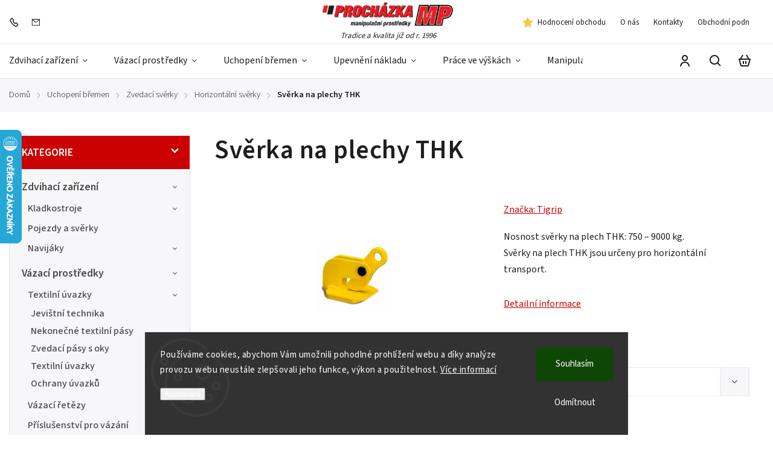

--- FILE ---
content_type: text/html; charset=utf-8
request_url: https://www.mp-eshop.cz/sverka-na-plechy-thk/
body_size: 31566
content:
<!doctype html><html lang="cs" dir="ltr" class="header-background-light external-fonts-loaded"><head><meta charset="utf-8" /><meta name="viewport" content="width=device-width,initial-scale=1" /><title>Svěrka na plechy THK - Procházka MP</title><link rel="preconnect" href="https://cdn.myshoptet.com" /><link rel="dns-prefetch" href="https://cdn.myshoptet.com" /><link rel="preload" href="https://cdn.myshoptet.com/prj/dist/master/cms/libs/jquery/jquery-1.11.3.min.js" as="script" /><link href="https://cdn.myshoptet.com/prj/dist/master/cms/templates/frontend_templates/shared/css/font-face/source-sans-3.css" rel="stylesheet"><script>
dataLayer = [];
dataLayer.push({'shoptet' : {
    "pageId": 891,
    "pageType": "productDetail",
    "currency": "CZK",
    "currencyInfo": {
        "decimalSeparator": ",",
        "exchangeRate": 1,
        "priceDecimalPlaces": 0,
        "symbol": "K\u010d",
        "symbolLeft": 0,
        "thousandSeparator": " "
    },
    "language": "cs",
    "projectId": 543603,
    "product": {
        "id": 3780,
        "guid": "393f03e6-bc01-11ed-b556-664bf65c3b8e",
        "hasVariants": true,
        "codes": [
            {
                "code": 9386
            },
            {
                "code": 9381
            },
            {
                "code": 9382
            },
            {
                "code": 9383
            },
            {
                "code": 9384
            },
            {
                "code": 9385
            }
        ],
        "name": "Sv\u011brka na plechy THK",
        "appendix": "",
        "weight": 0,
        "manufacturer": "Tigrip",
        "manufacturerGuid": "1EF5334D434163CA87D1DA0BA3DED3EE",
        "currentCategory": "Uchopen\u00ed b\u0159emen | Zvedac\u00ed sv\u011brky | Horizont\u00e1ln\u00ed sv\u011brky",
        "currentCategoryGuid": "f467b8cc-bbf5-11ed-90d3-664bf65c3b8e",
        "defaultCategory": "Uchopen\u00ed b\u0159emen | Zvedac\u00ed sv\u011brky | Horizont\u00e1ln\u00ed sv\u011brky",
        "defaultCategoryGuid": "f467b8cc-bbf5-11ed-90d3-664bf65c3b8e",
        "currency": "CZK",
        "priceWithVatMin": 4538,
        "priceWithVatMax": 12856
    },
    "stocks": [
        {
            "id": "ext",
            "title": "Sklad",
            "isDeliveryPoint": 0,
            "visibleOnEshop": 1
        }
    ],
    "cartInfo": {
        "id": null,
        "freeShipping": false,
        "freeShippingFrom": 2990,
        "leftToFreeGift": {
            "formattedPrice": "0 K\u010d",
            "priceLeft": 0
        },
        "freeGift": false,
        "leftToFreeShipping": {
            "priceLeft": 2990,
            "dependOnRegion": 0,
            "formattedPrice": "2 990 K\u010d"
        },
        "discountCoupon": [],
        "getNoBillingShippingPrice": {
            "withoutVat": 0,
            "vat": 0,
            "withVat": 0
        },
        "cartItems": [],
        "taxMode": "ORDINARY"
    },
    "cart": [],
    "customer": {
        "priceRatio": 1,
        "priceListId": 1,
        "groupId": null,
        "registered": false,
        "mainAccount": false
    }
}});
dataLayer.push({'cookie_consent' : {
    "marketing": "denied",
    "analytics": "denied"
}});
document.addEventListener('DOMContentLoaded', function() {
    shoptet.consent.onAccept(function(agreements) {
        if (agreements.length == 0) {
            return;
        }
        dataLayer.push({
            'cookie_consent' : {
                'marketing' : (agreements.includes(shoptet.config.cookiesConsentOptPersonalisation)
                    ? 'granted' : 'denied'),
                'analytics': (agreements.includes(shoptet.config.cookiesConsentOptAnalytics)
                    ? 'granted' : 'denied')
            },
            'event': 'cookie_consent'
        });
    });
});
</script>
<meta property="og:type" content="website"><meta property="og:site_name" content="mp-eshop.cz"><meta property="og:url" content="https://www.mp-eshop.cz/sverka-na-plechy-thk/"><meta property="og:title" content="Svěrka na plechy THK - Procházka MP"><meta name="author" content="Procházka MP s.r.o."><meta name="web_author" content="Shoptet.cz"><meta name="dcterms.rightsHolder" content="www.mp-eshop.cz"><meta name="robots" content="index,follow"><meta property="og:image" content="https://cdn.myshoptet.com/usr/www.mp-eshop.cz/user/shop/big/3780_sverka-na-plechy-thk.jpg?64123efd"><meta property="og:description" content="Svěrka na plechy THK. Nosnost svěrky na plech THK: 750 – 9000 kg.Svěrky na plech THK jsou určeny pro horizontální transport."><meta name="description" content="Svěrka na plechy THK. Nosnost svěrky na plech THK: 750 – 9000 kg.Svěrky na plech THK jsou určeny pro horizontální transport."><meta name="google-site-verification" content="YHjbGitIvzL8E3COrNvFlvWrD2LRnxGLweM0ikOCOEA"><meta property="product:price:amount" content="4538"><meta property="product:price:currency" content="CZK"><style>:root {--color-primary: #cb0000;--color-primary-h: 0;--color-primary-s: 100%;--color-primary-l: 40%;--color-primary-hover: #d93621;--color-primary-hover-h: 7;--color-primary-hover-s: 74%;--color-primary-hover-l: 49%;--color-secondary: #14b1ef;--color-secondary-h: 197;--color-secondary-s: 87%;--color-secondary-l: 51%;--color-secondary-hover: #00a3df;--color-secondary-hover-h: 196;--color-secondary-hover-s: 100%;--color-secondary-hover-l: 44%;--color-tertiary: #e87e72;--color-tertiary-h: 6;--color-tertiary-s: 72%;--color-tertiary-l: 68%;--color-tertiary-hover: #e86456;--color-tertiary-hover-h: 6;--color-tertiary-hover-s: 76%;--color-tertiary-hover-l: 62%;--color-header-background: #ffffff;--template-font: "Source Sans 3";--template-headings-font: "Source Sans 3";--header-background-url: none;--cookies-notice-background: #1A1937;--cookies-notice-color: #F8FAFB;--cookies-notice-button-hover: #f5f5f5;--cookies-notice-link-hover: #27263f;--templates-update-management-preview-mode-content: "Náhled aktualizací šablony je aktivní pro váš prohlížeč."}</style>
    <script>var shoptet = shoptet || {};</script>
    <script src="https://cdn.myshoptet.com/prj/dist/master/shop/dist/main-3g-header.js.05f199e7fd2450312de2.js"></script>
<!-- User include --><!-- service 1142(762) html code header -->
<link rel="stylesheet" href="https://cdn.myshoptet.com/usr/shoptet.tomashlad.eu/user/documents/extras/dolomit/bootstrap.min.css" />
<link rel="stylesheet" href="https://cdn.myshoptet.com/usr/shoptet.tomashlad.eu/user/documents/extras/dolomit/jquery-ui.css" />
<link rel="stylesheet" href="https://cdn.myshoptet.com/usr/shoptet.tomashlad.eu/user/documents/extras/shoptet-font/font.css"/>
<link rel="stylesheet" href="https://cdn.myshoptet.com/usr/shoptet.tomashlad.eu/user/documents/extras/dolomit/slick.css" />
<link rel="stylesheet" href="https://cdn.myshoptet.com/usr/shoptet.tomashlad.eu/user/documents/extras/dolomit/animate.css">
<link rel="stylesheet" href="https://cdn.myshoptet.com/usr/shoptet.tomashlad.eu/user/documents/extras/dolomit/screen.min.css?v=110">
<!-- <link rel="stylesheet" href="https://cdn.myshoptet.com/usr/shoptet.tomashlad.eu/user/documents/extras/cookies-bar/styles.css?v=2"/> -->

<style>
.products-block.products .product .p .name span, 
.hp-news .news-wrapper .news-item .text .title,
.type-posts-listing .news-wrapper .news-item .text .title,
.hp-news .news-wrapper .news-item .description,
.hp-ratings.container .ratings-list .votes-wrap .vote-wrap .vote-content {
-webkit-box-orient: vertical;
}
.products-block.products .product .p-desc {-webkit-box-orient: vertical;}
.vote-pic {min-width:66px;margin-top:5px;margin-right:5px;}
aside .categories li.active a {color:var(--color-primary);}
.hp-ratings.container .ratings-list .slick-list {width: 100%;}
.wrong-template {
    text-align: center;
    padding: 30px;
    background: #000;
    color: #fff;
    font-size: 20px;
    position: fixed;
    width: 100%;
    height: 100%;
    z-index: 99999999;
    top: 0;
    left: 0;
    padding-top: 20vh;
}
.wrong-template span {
    display: block;
    font-size: 15px;
    margin-top: 25px;
    opacity: 0.7;
}
.wrong-template span a {color: #fff; text-decoration: underline;}
@media only screen and (max-width: 767px) {#header .site-name img {width:150px}}
.advancedOrder__buttons {display: flex;align-items: center;justify-content: center;margin-top: 20px;margin-bottom: 20px;}
.advancedOrder__buttons .next-step-back {
    display: inline-block !important;
    line-height: 38px;
    padding: 0 15px;
    min-height: 38px;
    background: transparent;
    color: var(--color-primary) !important;
    font-size: 14px;
    border: 1px solid var(--color-primary);
    margin-right: 15px;
    font-family: var(--template-font);
    font-size: 14px;
    font-weight: 500;
    cursor: pointer;
}
.advancedOrder__buttons .next-step-back:hover {background: #f2f2f2;}
@media (max-width: 768px) {
.advancedOrder__buttons .next-step-back {margin: 0 auto}
}
img {height: auto;}
.cart-content .extra.gift .price-range>div, .cart-content .extra.gift .price-range>div {
background: var(--color-primary);
}
.advanced-order .products-block.products .product .image .product-buttons .button {
    max-height: 42px;
}
.carousel-inner {min-height:0 !important;}
html {
  -webkit-text-size-adjust: none;
}
</style>
<!-- api 1142(762) html code header -->
<script>
    var shoptetakTemplateSettings={"useRoundingCorners":false,"defaultArticlesImages":false,"useProductsCarousel":true,"fullWidthCarousel":false,"showListOfArticlesNews":false,"showShopRating":false,"showFavouriteCategories":false,"favouritesTestMode":false,"articlesTestMode":false,"urlOfTheFavouriteCategories":[]};function init(){var body=document.getElementsByTagName('body')[0];
    if (shoptetakTemplateSettings.useRoundingCorners) {
        body.classList.add("st-rounding-corners");

        if (shoptetakTemplateSettings.roundingCornerSize) {
            body.classList.add("st-corners-set");
            body.setAttribute("data-corners-size", shoptetakTemplateSettings.roundingCornerSize);
        }
    }
    if(shoptetakTemplateSettings.fullWidthCarousel){body.classList.add("st-wide-carousel");}
    if(shoptetakTemplateSettings.showListOfArticlesNews){body.classList.add("st-show-articles");}
    if(shoptetakTemplateSettings.showShopRating){body.classList.add("st-show-ratings");}
    if(shoptetakTemplateSettings.showFavouriteCategories){body.classList.add("st-show-fav-cats");}
    if(shoptetakTemplateSettings.defaultArticlesImages){body.classList.add("st-art-imgs-default");}}
</script>

<!-- project html code header -->
<link rel="apple-touch-icon" sizes="180x180" href="/user/documents/favicons/apple-touch-icon.png">
<link rel="icon" type="image/png" sizes="32x32" href="/user/documents/favicons/favicon-32x32.png">
<link rel="icon" type="image/png" sizes="16x16" href="/user/documents/favicons/favicon-16x16.png">
<link rel="manifest" href="/user/documents/favicons/site.webmanifest">
<link rel="mask-icon" href="/user/documents/favicons/safari-pinned-tab.svg" color="#5bbad5">
<link rel="shortcut icon" href="/user/documents/favicons/favicon.ico">
<meta name="msapplication-TileColor" content="#ffc40d">
<meta name="msapplication-config" content="/user/documents/favicons/browserconfig.xml">
<meta name="theme-color" content="#ffffff">
<meta name="seznam-wmt" content="TLEKyNqibwoEb2igAi9UEKVG73uizWQy" />
<link rel="stylesheet" href="/user/documents/additional.css?v=49">
<style>
body footer .container.footer-bottom .copyright .podpis {
display: none;
}
</style>
<script>
dataLayer.push({0:'set',1:'linker',2:{'accept_incoming': true, 'domains': ['www.prochazka-mp.cz', 'prochazka-mp.cz', 'www.mp-eshop.cz', 'mp-eshop.cz', 'eshop.prochazka-mp.cz'],'decorate_forms': true}});
</script>
<script type="application/ld+json">
    {
      "@context": "http://schema.org/",
      "@type": "Product",
      "name": "Hodnocení obchodu MP shop - https://www.mp-eshop.cz/hodnoceni-obchodu/",
      "aggregateRating": {
        "@type": "AggregateRating",
        "ratingValue": "5.0",
        "ratingCount": "24",
        "reviewCount": "24"
      }
    }
</script>
<!-- /User include --><link rel="canonical" href="https://www.mp-eshop.cz/sverka-na-plechy-thk/" />    <script>
        var _hwq = _hwq || [];
        _hwq.push(['setKey', 'EE5B8F807E2153E3645D13EDBA24742A']);
        _hwq.push(['setTopPos', '150']);
        _hwq.push(['showWidget', '21']);
        (function() {
            var ho = document.createElement('script');
            ho.src = 'https://cz.im9.cz/direct/i/gjs.php?n=wdgt&sak=EE5B8F807E2153E3645D13EDBA24742A';
            var s = document.getElementsByTagName('script')[0]; s.parentNode.insertBefore(ho, s);
        })();
    </script>
    <!-- Global site tag (gtag.js) - Google Analytics -->
    <script async src="https://www.googletagmanager.com/gtag/js?id=G-VFTKL0FLNC"></script>
    <script>
        
        window.dataLayer = window.dataLayer || [];
        function gtag(){dataLayer.push(arguments);}
        

                    console.debug('default consent data');

            gtag('consent', 'default', {"ad_storage":"denied","analytics_storage":"denied","ad_user_data":"denied","ad_personalization":"denied","wait_for_update":500});
            dataLayer.push({
                'event': 'default_consent'
            });
        
        gtag('js', new Date());

        
                gtag('config', 'G-VFTKL0FLNC', {"groups":"GA4","send_page_view":false,"content_group":"productDetail","currency":"CZK","page_language":"cs"});
        
                gtag('config', 'AW-1050822596', {"allow_enhanced_conversions":true});
        
        
        
        
        
                    gtag('event', 'page_view', {"send_to":"GA4","page_language":"cs","content_group":"productDetail","currency":"CZK"});
        
                gtag('set', 'currency', 'CZK');

        gtag('event', 'view_item', {
            "send_to": "UA",
            "items": [
                {
                    "id": "9381",
                    "name": "Sv\u011brka na plechy THK",
                    "category": "Uchopen\u00ed b\u0159emen \/ Zvedac\u00ed sv\u011brky \/ Horizont\u00e1ln\u00ed sv\u011brky",
                                        "brand": "Tigrip",
                                                            "variant": "Model: THK 0,75",
                                        "price": 3750
                }
            ]
        });
        
        
        
        
        
                    gtag('event', 'view_item', {"send_to":"GA4","page_language":"cs","content_group":"productDetail","value":3750,"currency":"CZK","items":[{"item_id":"9381","item_name":"Sv\u011brka na plechy THK","item_brand":"Tigrip","item_category":"Uchopen\u00ed b\u0159emen","item_category2":"Zvedac\u00ed sv\u011brky","item_category3":"Horizont\u00e1ln\u00ed sv\u011brky","item_variant":"9381~Model: THK 0,75","price":3750,"quantity":1,"index":0}]});
        
        
        
        
        
        
        
        document.addEventListener('DOMContentLoaded', function() {
            if (typeof shoptet.tracking !== 'undefined') {
                for (var id in shoptet.tracking.bannersList) {
                    gtag('event', 'view_promotion', {
                        "send_to": "UA",
                        "promotions": [
                            {
                                "id": shoptet.tracking.bannersList[id].id,
                                "name": shoptet.tracking.bannersList[id].name,
                                "position": shoptet.tracking.bannersList[id].position
                            }
                        ]
                    });
                }
            }

            shoptet.consent.onAccept(function(agreements) {
                if (agreements.length !== 0) {
                    console.debug('gtag consent accept');
                    var gtagConsentPayload =  {
                        'ad_storage': agreements.includes(shoptet.config.cookiesConsentOptPersonalisation)
                            ? 'granted' : 'denied',
                        'analytics_storage': agreements.includes(shoptet.config.cookiesConsentOptAnalytics)
                            ? 'granted' : 'denied',
                                                                                                'ad_user_data': agreements.includes(shoptet.config.cookiesConsentOptPersonalisation)
                            ? 'granted' : 'denied',
                        'ad_personalization': agreements.includes(shoptet.config.cookiesConsentOptPersonalisation)
                            ? 'granted' : 'denied',
                        };
                    console.debug('update consent data', gtagConsentPayload);
                    gtag('consent', 'update', gtagConsentPayload);
                    dataLayer.push(
                        { 'event': 'update_consent' }
                    );
                }
            });
        });
    </script>
<script>
    (function(t, r, a, c, k, i, n, g) { t['ROIDataObject'] = k;
    t[k]=t[k]||function(){ (t[k].q=t[k].q||[]).push(arguments) },t[k].c=i;n=r.createElement(a),
    g=r.getElementsByTagName(a)[0];n.async=1;n.src=c;g.parentNode.insertBefore(n,g)
    })(window, document, 'script', '//www.heureka.cz/ocm/sdk.js?source=shoptet&version=2&page=product_detail', 'heureka', 'cz');

    heureka('set_user_consent', 0);
</script>
</head><body class="desktop id-891 in-horizontalni-sverky template-11 type-product type-detail multiple-columns-body columns-mobile-2 columns-3 blank-mode blank-mode-css ums_forms_redesign--off ums_a11y_category_page--on ums_discussion_rating_forms--off ums_flags_display_unification--on ums_a11y_login--on mobile-header-version-1">
        <div id="fb-root"></div>
        <script>
            window.fbAsyncInit = function() {
                FB.init({
                    autoLogAppEvents : true,
                    xfbml            : true,
                    version          : 'v24.0'
                });
            };
        </script>
        <script async defer crossorigin="anonymous" src="https://connect.facebook.net/cs_CZ/sdk.js#xfbml=1&version=v24.0"></script>    <div class="siteCookies siteCookies--bottom siteCookies--dark js-siteCookies" role="dialog" data-testid="cookiesPopup" data-nosnippet>
        <div class="siteCookies__form">
            <div class="siteCookies__content">
                <div class="siteCookies__text">
                    Používáme cookies, abychom Vám umožnili pohodlné prohlížení webu a díky analýze provozu webu neustále zlepšovali jeho funkce, výkon a použitelnost. <a href="/podminky-ochrany-osobnich-udaju/" target="_blank" rel="noopener noreferrer">Více informací</a>
                </div>
                <p class="siteCookies__links">
                    <button class="siteCookies__link js-cookies-settings" aria-label="Nastavení cookies" data-testid="cookiesSettings">Nastavení</button>
                </p>
            </div>
            <div class="siteCookies__buttonWrap">
                                    <button class="siteCookies__button js-cookiesConsentSubmit" value="reject" aria-label="Odmítnout cookies" data-testid="buttonCookiesReject">Odmítnout</button>
                                <button class="siteCookies__button js-cookiesConsentSubmit" value="all" aria-label="Přijmout cookies" data-testid="buttonCookiesAccept">Souhlasím</button>
            </div>
        </div>
        <script>
            document.addEventListener("DOMContentLoaded", () => {
                const siteCookies = document.querySelector('.js-siteCookies');
                document.addEventListener("scroll", shoptet.common.throttle(() => {
                    const st = document.documentElement.scrollTop;
                    if (st > 1) {
                        siteCookies.classList.add('siteCookies--scrolled');
                    } else {
                        siteCookies.classList.remove('siteCookies--scrolled');
                    }
                }, 100));
            });
        </script>
    </div>
<a href="#content" class="skip-link sr-only">Přejít na obsah</a><div class="overall-wrapper"><div class="user-action"><div class="container">
    <div class="user-action-in">
                    <div id="login" class="user-action-login popup-widget login-widget" role="dialog" aria-labelledby="loginHeading">
        <div class="popup-widget-inner">
                            <h2 id="loginHeading">Přihlášení k vašemu účtu</h2><div id="customerLogin"><form action="/action/Customer/Login/" method="post" id="formLoginIncluded" class="csrf-enabled formLogin" data-testid="formLogin"><input type="hidden" name="referer" value="" /><div class="form-group"><div class="input-wrapper email js-validated-element-wrapper no-label"><input type="email" name="email" class="form-control" autofocus placeholder="E-mailová adresa (např. jan@novak.cz)" data-testid="inputEmail" autocomplete="email" required /></div></div><div class="form-group"><div class="input-wrapper password js-validated-element-wrapper no-label"><input type="password" name="password" class="form-control" placeholder="Heslo" data-testid="inputPassword" autocomplete="current-password" required /><span class="no-display">Nemůžete vyplnit toto pole</span><input type="text" name="surname" value="" class="no-display" /></div></div><div class="form-group"><div class="login-wrapper"><button type="submit" class="btn btn-secondary btn-text btn-login" data-testid="buttonSubmit">Přihlásit se</button><div class="password-helper"><a href="/registrace/" data-testid="signup" rel="nofollow">Nová registrace</a><a href="/klient/zapomenute-heslo/" rel="nofollow">Zapomenuté heslo</a></div></div></div></form>
</div>                    </div>
    </div>

                            <div id="cart-widget" class="user-action-cart popup-widget cart-widget loader-wrapper" data-testid="popupCartWidget" role="dialog" aria-hidden="true">
    <div class="popup-widget-inner cart-widget-inner place-cart-here">
        <div class="loader-overlay">
            <div class="loader"></div>
        </div>
    </div>

    <div class="cart-widget-button">
        <a href="/kosik/" class="btn btn-conversion" id="continue-order-button" rel="nofollow" data-testid="buttonNextStep">Pokračovat do košíku</a>
    </div>
</div>
            </div>
</div>
</div><div class="top-navigation-bar" data-testid="topNavigationBar">

    <div class="container">

        <div class="top-navigation-contacts">
            <strong>Zákaznická podpora:</strong><a href="tel:+420516414111" class="project-phone" aria-label="Zavolat na +420516414111" data-testid="contactboxPhone"><span>+420 516 414 111</span></a><a href="mailto:poptavky@prochazka-mp.cz" class="project-email" data-testid="contactboxEmail"><span>poptavky@prochazka-mp.cz</span></a>        </div>

                            <div class="top-navigation-menu">
                <div class="top-navigation-menu-trigger"></div>
                <ul class="top-navigation-bar-menu">
                                            <li class="top-navigation-menu-item--51">
                            <a href="/hodnoceni-obchodu/">Hodnocení obchodu</a>
                        </li>
                                            <li class="top-navigation-menu-item-27">
                            <a href="/o-nas/">O nás</a>
                        </li>
                                            <li class="top-navigation-menu-item-29">
                            <a href="/kontakty/">Kontakty</a>
                        </li>
                                            <li class="top-navigation-menu-item-39">
                            <a href="/obchodni-podminky/">Obchodní podmínky</a>
                        </li>
                                            <li class="top-navigation-menu-item-691">
                            <a href="/prohlaseni-o-ochrane-osobnich-dat-gdpr/">Prohlášení o ochraně osobních dat (GDPR)</a>
                        </li>
                                            <li class="top-navigation-menu-item-930">
                            <a href="/vzorovy-formular-pro-odstoupeni-od-smlouvy/">Vzorový formulář pro odstoupení od smlouvy</a>
                        </li>
                                    </ul>
                <ul class="top-navigation-bar-menu-helper"></ul>
            </div>
        
        <div class="top-navigation-tools">
            <div class="responsive-tools">
                <a href="#" class="toggle-window" data-target="search" aria-label="Hledat" data-testid="linkSearchIcon"></a>
                                                            <a href="#" class="toggle-window" data-target="login"></a>
                                                    <a href="#" class="toggle-window" data-target="navigation" aria-label="Menu" data-testid="hamburgerMenu"></a>
            </div>
                        <button class="top-nav-button top-nav-button-login toggle-window" type="button" data-target="login" aria-haspopup="dialog" aria-controls="login" aria-expanded="false" data-testid="signin"><span>Přihlášení</span></button>        </div>

    </div>

</div>
<header id="header"><div class="container navigation-wrapper">
    <div class="header-top">
        <div class="site-name-wrapper">
            <div class="site-name"><a href="/" data-testid="linkWebsiteLogo"><img src="https://cdn.myshoptet.com/usr/www.mp-eshop.cz/user/logos/cropped-logo21-2-1.png" alt="Procházka MP s.r.o." fetchpriority="low" /></a></div>        </div>
        <div class="search" itemscope itemtype="https://schema.org/WebSite">
            <meta itemprop="headline" content="Horizontální svěrky"/><meta itemprop="url" content="https://www.mp-eshop.cz"/><meta itemprop="text" content="Svěrka na plechy THK. Nosnost svěrky na plech THK: 750&amp;amp;nbsp;– 9000&amp;amp;nbsp;kg.Svěrky na plech THK jsou určeny pro&amp;amp;nbsp;horizontální transport."/>            <form action="/action/ProductSearch/prepareString/" method="post"
    id="formSearchForm" class="search-form compact-form js-search-main"
    itemprop="potentialAction" itemscope itemtype="https://schema.org/SearchAction" data-testid="searchForm">
    <fieldset>
        <meta itemprop="target"
            content="https://www.mp-eshop.cz/vyhledavani/?string={string}"/>
        <input type="hidden" name="language" value="cs"/>
        
            
<input
    type="search"
    name="string"
        class="query-input form-control search-input js-search-input"
    placeholder="Napište, co hledáte"
    autocomplete="off"
    required
    itemprop="query-input"
    aria-label="Vyhledávání"
    data-testid="searchInput"
>
            <button type="submit" class="btn btn-default" data-testid="searchBtn">Hledat</button>
        
    </fieldset>
</form>
        </div>
        <div class="navigation-buttons">
                
    <a href="/kosik/" class="btn btn-icon toggle-window cart-count" data-target="cart" data-hover="true" data-redirect="true" data-testid="headerCart" rel="nofollow" aria-haspopup="dialog" aria-expanded="false" aria-controls="cart-widget">
        
                <span class="sr-only">Nákupní košík</span>
        
            <span class="cart-price visible-lg-inline-block" data-testid="headerCartPrice">
                                    Prázdný košík                            </span>
        
    
            </a>
        </div>
    </div>
    <nav id="navigation" aria-label="Hlavní menu" data-collapsible="true"><div class="navigation-in menu"><ul class="menu-level-1" role="menubar" data-testid="headerMenuItems"><li class="menu-item-914 ext" role="none"><a href="/zdvihaci-zarizeni/" data-testid="headerMenuItem" role="menuitem" aria-haspopup="true" aria-expanded="false"><b>Zdvihací zařízení</b><span class="submenu-arrow"></span></a><ul class="menu-level-2" aria-label="Zdvihací zařízení" tabindex="-1" role="menu"><li class="menu-item-750 has-third-level" role="none"><a href="/kladkostroje/" class="menu-image" data-testid="headerMenuItem" tabindex="-1" aria-hidden="true"><img src="data:image/svg+xml,%3Csvg%20width%3D%22140%22%20height%3D%22100%22%20xmlns%3D%22http%3A%2F%2Fwww.w3.org%2F2000%2Fsvg%22%3E%3C%2Fsvg%3E" alt="" aria-hidden="true" width="140" height="100"  data-src="https://cdn.myshoptet.com/usr/www.mp-eshop.cz/user/categories/thumb/kladkostroje.jpg" fetchpriority="low" /></a><div><a href="/kladkostroje/" data-testid="headerMenuItem" role="menuitem"><span>Kladkostroje</span></a>
                                                    <ul class="menu-level-3" role="menu">
                                                                    <li class="menu-item-876" role="none">
                                        <a href="/pakove-kladkostroje/" data-testid="headerMenuItem" role="menuitem">
                                            Pákové kladkostroje</a>,                                    </li>
                                                                    <li class="menu-item-753" role="none">
                                        <a href="/rucni-kladkostroje/" data-testid="headerMenuItem" role="menuitem">
                                            Ruční kladkostroje</a>,                                    </li>
                                                                    <li class="menu-item-840" role="none">
                                        <a href="/elektricke-kladkostroje/" data-testid="headerMenuItem" role="menuitem">
                                            Elektrické kladkostroje</a>                                    </li>
                                                            </ul>
                        </div></li><li class="menu-item-867" role="none"><a href="/pojezdy-a-sverky/" class="menu-image" data-testid="headerMenuItem" tabindex="-1" aria-hidden="true"><img src="data:image/svg+xml,%3Csvg%20width%3D%22140%22%20height%3D%22100%22%20xmlns%3D%22http%3A%2F%2Fwww.w3.org%2F2000%2Fsvg%22%3E%3C%2Fsvg%3E" alt="" aria-hidden="true" width="140" height="100"  data-src="https://cdn.myshoptet.com/usr/www.mp-eshop.cz/user/categories/thumb/pojezdy-a-sverky-480x360.jpg" fetchpriority="low" /></a><div><a href="/pojezdy-a-sverky/" data-testid="headerMenuItem" role="menuitem"><span>Pojezdy a svěrky</span></a>
                        </div></li><li class="menu-item-828 has-third-level" role="none"><a href="/navijaky/" class="menu-image" data-testid="headerMenuItem" tabindex="-1" aria-hidden="true"><img src="data:image/svg+xml,%3Csvg%20width%3D%22140%22%20height%3D%22100%22%20xmlns%3D%22http%3A%2F%2Fwww.w3.org%2F2000%2Fsvg%22%3E%3C%2Fsvg%3E" alt="" aria-hidden="true" width="140" height="100"  data-src="https://cdn.myshoptet.com/usr/www.mp-eshop.cz/user/categories/thumb/navijaky.jpg" fetchpriority="low" /></a><div><a href="/navijaky/" data-testid="headerMenuItem" role="menuitem"><span>Navijáky</span></a>
                                                    <ul class="menu-level-3" role="menu">
                                                                    <li class="menu-item-831" role="none">
                                        <a href="/elektricke-navijaky/" data-testid="headerMenuItem" role="menuitem">
                                            Elektrické navijáky</a>,                                    </li>
                                                                    <li class="menu-item-855" role="none">
                                        <a href="/rucni-navijaky/" data-testid="headerMenuItem" role="menuitem">
                                            Ruční navijáky</a>,                                    </li>
                                                                    <li class="menu-item-870" role="none">
                                        <a href="/kladnice/" data-testid="headerMenuItem" role="menuitem">
                                            Kladnice</a>,                                    </li>
                                                                    <li class="menu-item-897" role="none">
                                        <a href="/lanove-napinaky/" data-testid="headerMenuItem" role="menuitem">
                                            Lanové napínáky</a>                                    </li>
                                                            </ul>
                        </div></li></ul></li>
<li class="menu-item-911 ext" role="none"><a href="/vazaci-prostredky/" data-testid="headerMenuItem" role="menuitem" aria-haspopup="true" aria-expanded="false"><b>Vázací prostředky</b><span class="submenu-arrow"></span></a><ul class="menu-level-2" aria-label="Vázací prostředky" tabindex="-1" role="menu"><li class="menu-item-714 has-third-level" role="none"><a href="/textilni-vazaky/" class="menu-image" data-testid="headerMenuItem" tabindex="-1" aria-hidden="true"><img src="data:image/svg+xml,%3Csvg%20width%3D%22140%22%20height%3D%22100%22%20xmlns%3D%22http%3A%2F%2Fwww.w3.org%2F2000%2Fsvg%22%3E%3C%2Fsvg%3E" alt="" aria-hidden="true" width="140" height="100"  data-src="https://cdn.myshoptet.com/usr/www.mp-eshop.cz/user/categories/thumb/textilni-vazaky.jpg" fetchpriority="low" /></a><div><a href="/textilni-vazaky/" data-testid="headerMenuItem" role="menuitem"><span>Textilní úvazky</span></a>
                                                    <ul class="menu-level-3" role="menu">
                                                                    <li class="menu-item-935" role="none">
                                        <a href="/jevistni-technika/" data-testid="headerMenuItem" role="menuitem">
                                            Jevištní technika</a>,                                    </li>
                                                                    <li class="menu-item-846" role="none">
                                        <a href="/nekonecne-textilni-pasy/" data-testid="headerMenuItem" role="menuitem">
                                            Nekonečné textilní pásy</a>,                                    </li>
                                                                    <li class="menu-item-852" role="none">
                                        <a href="/zvedaci-pasy-s-oky/" data-testid="headerMenuItem" role="menuitem">
                                            Zvedací pásy s oky</a>,                                    </li>
                                                                    <li class="menu-item-717" role="none">
                                        <a href="/textilni-uvazky-3/" data-testid="headerMenuItem" role="menuitem">
                                            Textilní úvazky</a>,                                    </li>
                                                                    <li class="menu-item-843" role="none">
                                        <a href="/ochrany-uvazku/" data-testid="headerMenuItem" role="menuitem">
                                            Ochrany úvazků</a>                                    </li>
                                                            </ul>
                        </div></li><li class="menu-item-795 has-third-level" role="none"><a href="/vazaci-retezy-2/" class="menu-image" data-testid="headerMenuItem" tabindex="-1" aria-hidden="true"><img src="data:image/svg+xml,%3Csvg%20width%3D%22140%22%20height%3D%22100%22%20xmlns%3D%22http%3A%2F%2Fwww.w3.org%2F2000%2Fsvg%22%3E%3C%2Fsvg%3E" alt="" aria-hidden="true" width="140" height="100"  data-src="https://cdn.myshoptet.com/usr/www.mp-eshop.cz/user/categories/thumb/vazaci-retezy-2.jpg" fetchpriority="low" /></a><div><a href="/vazaci-retezy-2/" data-testid="headerMenuItem" role="menuitem"><span>Vázací řetězy</span></a>
                                                    <ul class="menu-level-3" role="menu">
                                                                    <li class="menu-item-882" role="none">
                                        <a href="/retezove-uvazky-tr-8/" data-testid="headerMenuItem" role="menuitem">
                                            Řetězové úvazky tř.8</a>,                                    </li>
                                                                    <li class="menu-item-864" role="none">
                                        <a href="/komponenty-tridy-8/" data-testid="headerMenuItem" role="menuitem">
                                            Komponenty třídy 8</a>,                                    </li>
                                                                    <li class="menu-item-804" role="none">
                                        <a href="/retezove-uvazky-tr-10/" data-testid="headerMenuItem" role="menuitem">
                                            Řetězové úvazky tř.10</a>                                    </li>
                                                            </ul>
                        </div></li><li class="menu-item-858 has-third-level" role="none"><a href="/prislusenstvi-pro-vazani/" class="menu-image" data-testid="headerMenuItem" tabindex="-1" aria-hidden="true"><img src="data:image/svg+xml,%3Csvg%20width%3D%22140%22%20height%3D%22100%22%20xmlns%3D%22http%3A%2F%2Fwww.w3.org%2F2000%2Fsvg%22%3E%3C%2Fsvg%3E" alt="" aria-hidden="true" width="140" height="100"  data-src="https://cdn.myshoptet.com/usr/www.mp-eshop.cz/user/categories/thumb/prislusenstvi-pro-vazani.jpg" fetchpriority="low" /></a><div><a href="/prislusenstvi-pro-vazani/" data-testid="headerMenuItem" role="menuitem"><span>Příslušenství pro vázání</span></a>
                                                    <ul class="menu-level-3" role="menu">
                                                                    <li class="menu-item-762" role="none">
                                        <a href="/vazaci-body/" data-testid="headerMenuItem" role="menuitem">
                                            Vázací body</a>,                                    </li>
                                                                    <li class="menu-item-901" role="none">
                                        <a href="/specialni-haky/" data-testid="headerMenuItem" role="menuitem">
                                            Speciální háky</a>                                    </li>
                                                            </ul>
                        </div></li></ul></li>
<li class="menu-item-729 ext" role="none"><a href="/uchopeni-bremen/" data-testid="headerMenuItem" role="menuitem" aria-haspopup="true" aria-expanded="false"><b>Uchopení břemen</b><span class="submenu-arrow"></span></a><ul class="menu-level-2" aria-label="Uchopení břemen" tabindex="-1" role="menu"><li class="menu-item-885 has-third-level" role="none"><a href="/zvedaci-sverky/" class="menu-image" data-testid="headerMenuItem" tabindex="-1" aria-hidden="true"><img src="data:image/svg+xml,%3Csvg%20width%3D%22140%22%20height%3D%22100%22%20xmlns%3D%22http%3A%2F%2Fwww.w3.org%2F2000%2Fsvg%22%3E%3C%2Fsvg%3E" alt="" aria-hidden="true" width="140" height="100"  data-src="https://cdn.myshoptet.com/usr/www.mp-eshop.cz/user/categories/thumb/tbs.png" fetchpriority="low" /></a><div><a href="/zvedaci-sverky/" data-testid="headerMenuItem" role="menuitem"><span>Zvedací svěrky</span></a>
                                                    <ul class="menu-level-3" role="menu">
                                                                    <li class="menu-item-888" role="none">
                                        <a href="/vertikalni-sverky/" data-testid="headerMenuItem" role="menuitem">
                                            Vertikální svěrky</a>,                                    </li>
                                                                    <li class="menu-item-891" role="none">
                                        <a href="/horizontalni-sverky/" class="active" data-testid="headerMenuItem" role="menuitem">
                                            Horizontální svěrky</a>                                    </li>
                                                            </ul>
                        </div></li><li class="menu-item-894" role="none"><a href="/zvedaci-magnety/" class="menu-image" data-testid="headerMenuItem" tabindex="-1" aria-hidden="true"><img src="data:image/svg+xml,%3Csvg%20width%3D%22140%22%20height%3D%22100%22%20xmlns%3D%22http%3A%2F%2Fwww.w3.org%2F2000%2Fsvg%22%3E%3C%2Fsvg%3E" alt="" aria-hidden="true" width="140" height="100"  data-src="https://cdn.myshoptet.com/usr/www.mp-eshop.cz/user/categories/thumb/tpm_gruppe.jpg" fetchpriority="low" /></a><div><a href="/zvedaci-magnety/" data-testid="headerMenuItem" role="menuitem"><span>Zvedací magnety</span></a>
                        </div></li><li class="menu-item-732" role="none"><a href="/jerabove-vidle/" class="menu-image" data-testid="headerMenuItem" tabindex="-1" aria-hidden="true"><img src="data:image/svg+xml,%3Csvg%20width%3D%22140%22%20height%3D%22100%22%20xmlns%3D%22http%3A%2F%2Fwww.w3.org%2F2000%2Fsvg%22%3E%3C%2Fsvg%3E" alt="" aria-hidden="true" width="140" height="100"  data-src="https://cdn.myshoptet.com/usr/www.mp-eshop.cz/user/categories/thumb/tkg_vh.jpg" fetchpriority="low" /></a><div><a href="/jerabove-vidle/" data-testid="headerMenuItem" role="menuitem"><span>Jeřábové vidle</span></a>
                        </div></li><li class="menu-item-792" role="none"><a href="/zvedaci-kleste/" class="menu-image" data-testid="headerMenuItem" tabindex="-1" aria-hidden="true"><img src="data:image/svg+xml,%3Csvg%20width%3D%22140%22%20height%3D%22100%22%20xmlns%3D%22http%3A%2F%2Fwww.w3.org%2F2000%2Fsvg%22%3E%3C%2Fsvg%3E" alt="" aria-hidden="true" width="140" height="100"  data-src="https://cdn.myshoptet.com/usr/www.mp-eshop.cz/user/categories/thumb/btg2.png" fetchpriority="low" /></a><div><a href="/zvedaci-kleste/" data-testid="headerMenuItem" role="menuitem"><span>Zvedací kleště</span></a>
                        </div></li></ul></li>
<li class="menu-item-917 ext" role="none"><a href="/upevneni-nakladu/" data-testid="headerMenuItem" role="menuitem" aria-haspopup="true" aria-expanded="false"><b>Upevnění nákladu</b><span class="submenu-arrow"></span></a><ul class="menu-level-2" aria-label="Upevnění nákladu" tabindex="-1" role="menu"><li class="menu-item-873" role="none"><a href="/upinaci-pasy/" class="menu-image" data-testid="headerMenuItem" tabindex="-1" aria-hidden="true"><img src="data:image/svg+xml,%3Csvg%20width%3D%22140%22%20height%3D%22100%22%20xmlns%3D%22http%3A%2F%2Fwww.w3.org%2F2000%2Fsvg%22%3E%3C%2Fsvg%3E" alt="" aria-hidden="true" width="140" height="100"  data-src="https://cdn.myshoptet.com/usr/www.mp-eshop.cz/user/categories/thumb/zgr-75-5000_1-480x360.jpg" fetchpriority="low" /></a><div><a href="/upinaci-pasy/" data-testid="headerMenuItem" role="menuitem"><span>Upínací pásy</span></a>
                        </div></li><li class="menu-item-798" role="none"><a href="/kotevni-retezy/" class="menu-image" data-testid="headerMenuItem" tabindex="-1" aria-hidden="true"><img src="data:image/svg+xml,%3Csvg%20width%3D%22140%22%20height%3D%22100%22%20xmlns%3D%22http%3A%2F%2Fwww.w3.org%2F2000%2Fsvg%22%3E%3C%2Fsvg%3E" alt="" aria-hidden="true" width="140" height="100"  data-src="https://cdn.myshoptet.com/usr/www.mp-eshop.cz/user/categories/thumb/kotevni-retezy.jpg" fetchpriority="low" /></a><div><a href="/kotevni-retezy/" data-testid="headerMenuItem" role="menuitem"><span>Kotevní řetězy</span></a>
                        </div></li></ul></li>
<li class="menu-item-744 ext" role="none"><a href="/prace-ve-vyskach/" data-testid="headerMenuItem" role="menuitem" aria-haspopup="true" aria-expanded="false"><b>Práce ve výškách</b><span class="submenu-arrow"></span></a><ul class="menu-level-2" aria-label="Práce ve výškách" tabindex="-1" role="menu"><li class="menu-item-929" role="none"><a href="/soupravy/" class="menu-image" data-testid="headerMenuItem" tabindex="-1" aria-hidden="true"><img src="data:image/svg+xml,%3Csvg%20width%3D%22140%22%20height%3D%22100%22%20xmlns%3D%22http%3A%2F%2Fwww.w3.org%2F2000%2Fsvg%22%3E%3C%2Fsvg%3E" alt="" aria-hidden="true" width="140" height="100"  data-src="https://cdn.myshoptet.com/usr/www.mp-eshop.cz/user/categories/thumb/i4277_001.jpg" fetchpriority="low" /></a><div><a href="/soupravy/" data-testid="headerMenuItem" role="menuitem"><span>Soupravy</span></a>
                        </div></li><li class="menu-item-904" role="none"><a href="/postroje/" class="menu-image" data-testid="headerMenuItem" tabindex="-1" aria-hidden="true"><img src="data:image/svg+xml,%3Csvg%20width%3D%22140%22%20height%3D%22100%22%20xmlns%3D%22http%3A%2F%2Fwww.w3.org%2F2000%2Fsvg%22%3E%3C%2Fsvg%3E" alt="" aria-hidden="true" width="140" height="100"  data-src="https://cdn.myshoptet.com/usr/www.mp-eshop.cz/user/categories/thumb/fa1020700.png" fetchpriority="low" /></a><div><a href="/postroje/" data-testid="headerMenuItem" role="menuitem"><span>Postroje</span></a>
                        </div></li><li class="menu-item-907" role="none"><a href="/zachycovace-padu/" class="menu-image" data-testid="headerMenuItem" tabindex="-1" aria-hidden="true"><img src="data:image/svg+xml,%3Csvg%20width%3D%22140%22%20height%3D%22100%22%20xmlns%3D%22http%3A%2F%2Fwww.w3.org%2F2000%2Fsvg%22%3E%3C%2Fsvg%3E" alt="" aria-hidden="true" width="140" height="100"  data-src="https://cdn.myshoptet.com/usr/www.mp-eshop.cz/user/categories/thumb/fa2050406.png" fetchpriority="low" /></a><div><a href="/zachycovace-padu/" data-testid="headerMenuItem" role="menuitem"><span>Zachycovače pádu</span></a>
                        </div></li><li class="menu-item-910" role="none"><a href="/tlumice-padu/" class="menu-image" data-testid="headerMenuItem" tabindex="-1" aria-hidden="true"><img src="data:image/svg+xml,%3Csvg%20width%3D%22140%22%20height%3D%22100%22%20xmlns%3D%22http%3A%2F%2Fwww.w3.org%2F2000%2Fsvg%22%3E%3C%2Fsvg%3E" alt="" aria-hidden="true" width="140" height="100"  data-src="https://cdn.myshoptet.com/usr/www.mp-eshop.cz/user/categories/thumb/fa3061015.png" fetchpriority="low" /></a><div><a href="/tlumice-padu/" data-testid="headerMenuItem" role="menuitem"><span>Tlumiče pádu</span></a>
                        </div></li><li class="menu-item-920" role="none"><a href="/lana-a-karabiny/" class="menu-image" data-testid="headerMenuItem" tabindex="-1" aria-hidden="true"><img src="data:image/svg+xml,%3Csvg%20width%3D%22140%22%20height%3D%22100%22%20xmlns%3D%22http%3A%2F%2Fwww.w3.org%2F2000%2Fsvg%22%3E%3C%2Fsvg%3E" alt="" aria-hidden="true" width="140" height="100"  data-src="https://cdn.myshoptet.com/usr/www.mp-eshop.cz/user/categories/thumb/i4008_001.jpg" fetchpriority="low" /></a><div><a href="/lana-a-karabiny/" data-testid="headerMenuItem" role="menuitem"><span>Lana a karabiny</span></a>
                        </div></li><li class="menu-item-923" role="none"><a href="/trojnozky-a-kotveni/" class="menu-image" data-testid="headerMenuItem" tabindex="-1" aria-hidden="true"><img src="data:image/svg+xml,%3Csvg%20width%3D%22140%22%20height%3D%22100%22%20xmlns%3D%22http%3A%2F%2Fwww.w3.org%2F2000%2Fsvg%22%3E%3C%2Fsvg%3E" alt="" aria-hidden="true" width="140" height="100"  data-src="https://cdn.myshoptet.com/usr/www.mp-eshop.cz/user/categories/thumb/i4032_001.jpg" fetchpriority="low" /></a><div><a href="/trojnozky-a-kotveni/" data-testid="headerMenuItem" role="menuitem"><span>Trojnožky a kotvení</span></a>
                        </div></li></ul></li>
<li class="menu-item-720 ext" role="none"><a href="/manipulacni-technika/" data-testid="headerMenuItem" role="menuitem" aria-haspopup="true" aria-expanded="false"><b>Manipulační technika</b><span class="submenu-arrow"></span></a><ul class="menu-level-2" aria-label="Manipulační technika" tabindex="-1" role="menu"><li class="menu-item-708" role="none"><a href="/paletove-voziky/" class="menu-image" data-testid="headerMenuItem" tabindex="-1" aria-hidden="true"><img src="data:image/svg+xml,%3Csvg%20width%3D%22140%22%20height%3D%22100%22%20xmlns%3D%22http%3A%2F%2Fwww.w3.org%2F2000%2Fsvg%22%3E%3C%2Fsvg%3E" alt="" aria-hidden="true" width="140" height="100"  data-src="https://cdn.myshoptet.com/usr/www.mp-eshop.cz/user/categories/thumb/paletovy-vozik-480x360.jpg" fetchpriority="low" /></a><div><a href="/paletove-voziky/" data-testid="headerMenuItem" role="menuitem"><span>Paletové vozíky</span></a>
                        </div></li><li class="menu-item-879" role="none"><a href="/hydraulicke-zvedaky/" class="menu-image" data-testid="headerMenuItem" tabindex="-1" aria-hidden="true"><img src="data:image/svg+xml,%3Csvg%20width%3D%22140%22%20height%3D%22100%22%20xmlns%3D%22http%3A%2F%2Fwww.w3.org%2F2000%2Fsvg%22%3E%3C%2Fsvg%3E" alt="" aria-hidden="true" width="140" height="100"  data-src="https://cdn.myshoptet.com/usr/www.mp-eshop.cz/user/categories/thumb/hydraulicke-zvedaky-480x360.jpg" fetchpriority="low" /></a><div><a href="/hydraulicke-zvedaky/" data-testid="headerMenuItem" role="menuitem"><span>Hydraulické zvedáky</span></a>
                        </div></li><li class="menu-item-780" role="none"><a href="/transport-bremen/" class="menu-image" data-testid="headerMenuItem" tabindex="-1" aria-hidden="true"><img src="data:image/svg+xml,%3Csvg%20width%3D%22140%22%20height%3D%22100%22%20xmlns%3D%22http%3A%2F%2Fwww.w3.org%2F2000%2Fsvg%22%3E%3C%2Fsvg%3E" alt="" aria-hidden="true" width="140" height="100"  data-src="https://cdn.myshoptet.com/usr/www.mp-eshop.cz/user/categories/thumb/transportn__-voziky-480x360.jpg" fetchpriority="low" /></a><div><a href="/transport-bremen/" data-testid="headerMenuItem" role="menuitem"><span>Transport břemen</span></a>
                        </div></li><li class="menu-item-747" role="none"><a href="/zvedaci-stoly-a-plosiny/" class="menu-image" data-testid="headerMenuItem" tabindex="-1" aria-hidden="true"><img src="data:image/svg+xml,%3Csvg%20width%3D%22140%22%20height%3D%22100%22%20xmlns%3D%22http%3A%2F%2Fwww.w3.org%2F2000%2Fsvg%22%3E%3C%2Fsvg%3E" alt="" aria-hidden="true" width="140" height="100"  data-src="https://cdn.myshoptet.com/usr/www.mp-eshop.cz/user/categories/thumb/pfaff-htf-g-1.jpg" fetchpriority="low" /></a><div><a href="/zvedaci-stoly-a-plosiny/" data-testid="headerMenuItem" role="menuitem"><span>Zvedací stoly a plošiny</span></a>
                        </div></li></ul></li>
<li class="ext" id="nav-manufacturers" role="none"><a href="https://www.mp-eshop.cz/znacka/" data-testid="brandsText" role="menuitem"><b>Značky</b><span class="submenu-arrow"></span></a><ul class="menu-level-2" role="menu"><li role="none"><a href="/znacka/cartec/" data-testid="brandName" role="menuitem"><span>Cartec</span></a></li><li role="none"><a href="/znacka/columbus-mckinnon/" data-testid="brandName" role="menuitem"><span>Columbus McKinnon</span></a></li><li role="none"><a href="/znacka/kratos-safety/" data-testid="brandName" role="menuitem"><span>Kratos Safety</span></a></li><li role="none"><a href="/znacka/mcbull/" data-testid="brandName" role="menuitem"><span>McBull</span></a></li><li role="none"><a href="/znacka/pewag/" data-testid="brandName" role="menuitem"><span>Pewag</span></a></li><li role="none"><a href="/znacka/pfaff-silberblau/" data-testid="brandName" role="menuitem"><span>Pfaff-Silberblau</span></a></li><li role="none"><a href="/znacka/prochazka-mp/" data-testid="brandName" role="menuitem"><span>Procházka MP s.r.o.</span></a></li><li role="none"><a href="/znacka/retezarna-a-s-ceska-ves/" data-testid="brandName" role="menuitem"><span>Řetězárna a.s. Česká Ves</span></a></li><li role="none"><a href="/znacka/tigrip/" data-testid="brandName" role="menuitem"><span>Tigrip</span></a></li><li role="none"><a href="/znacka/yale/" data-testid="brandName" role="menuitem"><span>Yale</span></a></li></ul>
</li></ul>
    <ul class="navigationActions" role="menu">
                            <li role="none">
                                    <a href="/login/?backTo=%2Fsverka-na-plechy-thk%2F" rel="nofollow" data-testid="signin" role="menuitem"><span>Přihlášení</span></a>
                            </li>
                        </ul>
</div><span class="navigation-close"></span></nav><div class="menu-helper" data-testid="hamburgerMenu"><span>Více</span></div>
</div></header><!-- / header -->


                    <div class="container breadcrumbs-wrapper">
            <div class="breadcrumbs navigation-home-icon-wrapper" itemscope itemtype="https://schema.org/BreadcrumbList">
                                                                            <span id="navigation-first" data-basetitle="Procházka MP s.r.o." itemprop="itemListElement" itemscope itemtype="https://schema.org/ListItem">
                <a href="/" itemprop="item" class="navigation-home-icon"><span class="sr-only" itemprop="name">Domů</span></a>
                <span class="navigation-bullet">/</span>
                <meta itemprop="position" content="1" />
            </span>
                                <span id="navigation-1" itemprop="itemListElement" itemscope itemtype="https://schema.org/ListItem">
                <a href="/uchopeni-bremen/" itemprop="item" data-testid="breadcrumbsSecondLevel"><span itemprop="name">Uchopení břemen</span></a>
                <span class="navigation-bullet">/</span>
                <meta itemprop="position" content="2" />
            </span>
                                <span id="navigation-2" itemprop="itemListElement" itemscope itemtype="https://schema.org/ListItem">
                <a href="/zvedaci-sverky/" itemprop="item" data-testid="breadcrumbsSecondLevel"><span itemprop="name">Zvedací svěrky</span></a>
                <span class="navigation-bullet">/</span>
                <meta itemprop="position" content="3" />
            </span>
                                <span id="navigation-3" itemprop="itemListElement" itemscope itemtype="https://schema.org/ListItem">
                <a href="/horizontalni-sverky/" itemprop="item" data-testid="breadcrumbsSecondLevel"><span itemprop="name">Horizontální svěrky</span></a>
                <span class="navigation-bullet">/</span>
                <meta itemprop="position" content="4" />
            </span>
                                            <span id="navigation-4" itemprop="itemListElement" itemscope itemtype="https://schema.org/ListItem" data-testid="breadcrumbsLastLevel">
                <meta itemprop="item" content="https://www.mp-eshop.cz/sverka-na-plechy-thk/" />
                <meta itemprop="position" content="5" />
                <span itemprop="name" data-title="Svěrka na plechy THK">Svěrka na plechy THK <span class="appendix"></span></span>
            </span>
            </div>
        </div>
    
<div id="content-wrapper" class="container content-wrapper">
    
    <div class="content-wrapper-in">
                                                <aside class="sidebar sidebar-left"  data-testid="sidebarMenu">
                                                                                                <div class="sidebar-inner">
                                                                                                        <div class="box box-bg-variant box-categories">    <div class="skip-link__wrapper">
        <span id="categories-start" class="skip-link__target js-skip-link__target sr-only" tabindex="-1">&nbsp;</span>
        <a href="#categories-end" class="skip-link skip-link--start sr-only js-skip-link--start">Přeskočit kategorie</a>
    </div>

<h4>Kategorie</h4>


<div id="categories"><div class="categories cat-01 expandable expanded" id="cat-914"><div class="topic"><a href="/zdvihaci-zarizeni/">Zdvihací zařízení<span class="cat-trigger">&nbsp;</span></a></div>

                    <ul class=" expanded">
                                        <li class="
                                 expandable                                 external">
                <a href="/kladkostroje/">
                    Kladkostroje
                    <span class="cat-trigger">&nbsp;</span>                </a>
                                                            

    
                                                </li>
                                <li >
                <a href="/pojezdy-a-sverky/">
                    Pojezdy a svěrky
                                    </a>
                                                                </li>
                                <li class="
                                 expandable                                 external">
                <a href="/navijaky/">
                    Navijáky
                    <span class="cat-trigger">&nbsp;</span>                </a>
                                                            

    
                                                </li>
                </ul>
    </div><div class="categories cat-02 expandable expanded" id="cat-911"><div class="topic"><a href="/vazaci-prostredky/">Vázací prostředky<span class="cat-trigger">&nbsp;</span></a></div>

                    <ul class=" expanded">
                                        <li class="
                                 expandable                 expanded                ">
                <a href="/textilni-vazaky/">
                    Textilní úvazky
                    <span class="cat-trigger">&nbsp;</span>                </a>
                                                            

                    <ul class=" expanded">
                                        <li >
                <a href="/jevistni-technika/">
                    Jevištní technika
                                    </a>
                                                                </li>
                                <li >
                <a href="/nekonecne-textilni-pasy/">
                    Nekonečné textilní pásy
                                    </a>
                                                                </li>
                                <li >
                <a href="/zvedaci-pasy-s-oky/">
                    Zvedací pásy s oky
                                    </a>
                                                                </li>
                                <li >
                <a href="/textilni-uvazky-3/">
                    Textilní úvazky
                                    </a>
                                                                </li>
                                <li >
                <a href="/ochrany-uvazku/">
                    Ochrany úvazků
                                    </a>
                                                                </li>
                </ul>
    
                                                </li>
                                <li class="
                                 expandable                                 external">
                <a href="/vazaci-retezy-2/">
                    Vázací řetězy
                    <span class="cat-trigger">&nbsp;</span>                </a>
                                                            

    
                                                </li>
                                <li class="
                                 expandable                                 external">
                <a href="/prislusenstvi-pro-vazani/">
                    Příslušenství pro vázání
                    <span class="cat-trigger">&nbsp;</span>                </a>
                                                            

    
                                                </li>
                </ul>
    </div><div class="categories cat-01 expandable active expanded" id="cat-729"><div class="topic child-active"><a href="/uchopeni-bremen/">Uchopení břemen<span class="cat-trigger">&nbsp;</span></a></div>

                    <ul class=" active expanded">
                                        <li class="
                                 expandable                 expanded                ">
                <a href="/zvedaci-sverky/">
                    Zvedací svěrky
                    <span class="cat-trigger">&nbsp;</span>                </a>
                                                            

                    <ul class=" active expanded">
                                        <li >
                <a href="/vertikalni-sverky/">
                    Vertikální svěrky
                                    </a>
                                                                </li>
                                <li class="
                active                                                 ">
                <a href="/horizontalni-sverky/">
                    Horizontální svěrky
                                    </a>
                                                                </li>
                </ul>
    
                                                </li>
                                <li >
                <a href="/zvedaci-magnety/">
                    Zvedací magnety
                                    </a>
                                                                </li>
                                <li >
                <a href="/jerabove-vidle/">
                    Jeřábové vidle
                                    </a>
                                                                </li>
                                <li >
                <a href="/zvedaci-kleste/">
                    Zvedací kleště
                                    </a>
                                                                </li>
                </ul>
    </div><div class="categories cat-02 expandable expanded" id="cat-917"><div class="topic"><a href="/upevneni-nakladu/">Upevnění nákladu<span class="cat-trigger">&nbsp;</span></a></div>

                    <ul class=" expanded">
                                        <li >
                <a href="/upinaci-pasy/">
                    Upínací pásy
                                    </a>
                                                                </li>
                                <li >
                <a href="/kotevni-retezy/">
                    Kotevní řetězy
                                    </a>
                                                                </li>
                </ul>
    </div><div class="categories cat-01 expandable external" id="cat-744"><div class="topic"><a href="/prace-ve-vyskach/">Práce ve výškách<span class="cat-trigger">&nbsp;</span></a></div>

    </div><div class="categories cat-02 expandable expanded" id="cat-720"><div class="topic"><a href="/manipulacni-technika/">Manipulační technika<span class="cat-trigger">&nbsp;</span></a></div>

                    <ul class=" expanded">
                                        <li >
                <a href="/paletove-voziky/">
                    Paletové vozíky
                                    </a>
                                                                </li>
                                <li >
                <a href="/hydraulicke-zvedaky/">
                    Hydraulické zvedáky
                                    </a>
                                                                </li>
                                <li >
                <a href="/transport-bremen/">
                    Transport břemen
                                    </a>
                                                                </li>
                                <li >
                <a href="/zvedaci-stoly-a-plosiny/">
                    Zvedací stoly a plošiny
                                    </a>
                                                                </li>
                </ul>
    </div>                <div class="categories cat-02 expandable" id="cat-manufacturers" data-testid="brandsList">
            
            <div class="topic"><a href="https://www.mp-eshop.cz/znacka/" data-testid="brandsText">Značky</a></div>
            <ul class="menu-level-2" role="menu"><li role="none"><a href="/znacka/cartec/" data-testid="brandName" role="menuitem"><span>Cartec</span></a></li><li role="none"><a href="/znacka/columbus-mckinnon/" data-testid="brandName" role="menuitem"><span>Columbus McKinnon</span></a></li><li role="none"><a href="/znacka/kratos-safety/" data-testid="brandName" role="menuitem"><span>Kratos Safety</span></a></li><li role="none"><a href="/znacka/mcbull/" data-testid="brandName" role="menuitem"><span>McBull</span></a></li><li role="none"><a href="/znacka/pewag/" data-testid="brandName" role="menuitem"><span>Pewag</span></a></li><li role="none"><a href="/znacka/pfaff-silberblau/" data-testid="brandName" role="menuitem"><span>Pfaff-Silberblau</span></a></li><li role="none"><a href="/znacka/prochazka-mp/" data-testid="brandName" role="menuitem"><span>Procházka MP s.r.o.</span></a></li><li role="none"><a href="/znacka/retezarna-a-s-ceska-ves/" data-testid="brandName" role="menuitem"><span>Řetězárna a.s. Česká Ves</span></a></li><li role="none"><a href="/znacka/tigrip/" data-testid="brandName" role="menuitem"><span>Tigrip</span></a></li><li role="none"><a href="/znacka/yale/" data-testid="brandName" role="menuitem"><span>Yale</span></a></li></ul>
        </div>
    </div>

    <div class="skip-link__wrapper">
        <a href="#categories-start" class="skip-link skip-link--end sr-only js-skip-link--end" tabindex="-1" hidden>Přeskočit kategorie</a>
        <span id="categories-end" class="skip-link__target js-skip-link__target sr-only" tabindex="-1">&nbsp;</span>
    </div>
</div>
                                                                                                                                                                            <div class="box box-bg-default box-sm box-onlinePayments"><h4><span>Přijímáme online platby</span></h4>
<p class="text-center">
    <img src="data:image/svg+xml,%3Csvg%20width%3D%22148%22%20height%3D%2234%22%20xmlns%3D%22http%3A%2F%2Fwww.w3.org%2F2000%2Fsvg%22%3E%3C%2Fsvg%3E" alt="Loga kreditních karet" width="148" height="34"  data-src="https://cdn.myshoptet.com/prj/dist/master/cms/img/common/payment_logos/payments.png" fetchpriority="low" />
</p>
</div>
                                                                                                            <div class="box box-bg-variant box-sm box-topProducts">        <div class="top-products-wrapper js-top10" >
        <h4><span>Top 10 produktů</span></h4>
        <ol class="top-products">
                            <li class="display-image">
                                            <a href="/zvedaci-nekonecny-pas/" class="top-products-image">
                            <img src="data:image/svg+xml,%3Csvg%20width%3D%22100%22%20height%3D%22100%22%20xmlns%3D%22http%3A%2F%2Fwww.w3.org%2F2000%2Fsvg%22%3E%3C%2Fsvg%3E" alt="Zvedací nekonečný pás Yale RSE" width="100" height="100"  data-src="https://cdn.myshoptet.com/usr/www.mp-eshop.cz/user/shop/related/3714_zvedaci-nekonecny-pas-yale-rse.jpg?6423233b" fetchpriority="low" />
                        </a>
                                        <a href="/zvedaci-nekonecny-pas/" class="top-products-content">
                        <span class="top-products-name">  ZVEDACÍ NEKONEČNÝ PÁS RSE</span>
                        
                                                        <strong>
                                94 Kč
                                

                            </strong>
                                                    
                    </a>
                </li>
                            <li class="display-image">
                                            <a href="/pas-s-textilnimi-oky-dvouvrstvy/" class="top-products-image">
                            <img src="data:image/svg+xml,%3Csvg%20width%3D%22100%22%20height%3D%22100%22%20xmlns%3D%22http%3A%2F%2Fwww.w3.org%2F2000%2Fsvg%22%3E%3C%2Fsvg%3E" alt="Pás s textilními oky dvouvrstvý Yale HBD" width="100" height="100"  data-src="https://cdn.myshoptet.com/usr/www.mp-eshop.cz/user/shop/related/3627_pas-s-textilnimi-oky-dvouvrstvy-yale-hbd.png?642321c2" fetchpriority="low" />
                        </a>
                                        <a href="/pas-s-textilnimi-oky-dvouvrstvy/" class="top-products-content">
                        <span class="top-products-name">  PÁS S TEXTILNÍMI OKY DVOUVRSTVÝ HBD</span>
                        
                                                        <strong>
                                131 Kč
                                

                            </strong>
                                                    
                    </a>
                </li>
                            <li class="display-image">
                                            <a href="/vysokopevnostni-trmeny/" class="top-products-image">
                            <img src="data:image/svg+xml,%3Csvg%20width%3D%22100%22%20height%3D%22100%22%20xmlns%3D%22http%3A%2F%2Fwww.w3.org%2F2000%2Fsvg%22%3E%3C%2Fsvg%3E" alt="Vysokopevnostní třmeny ASSP a ASBN" width="100" height="100"  data-src="https://cdn.myshoptet.com/usr/www.mp-eshop.cz/user/shop/related/3579_vysokopevnostni-trmeny-assp-a-asbn.png?6423176b" fetchpriority="low" />
                        </a>
                                        <a href="/vysokopevnostni-trmeny/" class="top-products-content">
                        <span class="top-products-name">  Vysokopevnostní třmeny</span>
                        
                                                        <strong>
                                45 Kč
                                

                            </strong>
                                                    
                    </a>
                </li>
                            <li class="display-image">
                                            <a href="/pevnostni-vazaci-retez/" class="top-products-image">
                            <img src="data:image/svg+xml,%3Csvg%20width%3D%22100%22%20height%3D%22100%22%20xmlns%3D%22http%3A%2F%2Fwww.w3.org%2F2000%2Fsvg%22%3E%3C%2Fsvg%3E" alt="Pevnostní vázací řetěz CM08C" width="100" height="100"  data-src="https://cdn.myshoptet.com/usr/www.mp-eshop.cz/user/shop/related/3651_pevnostni-vazaci-retez-cm08c.png?64230bea" fetchpriority="low" />
                        </a>
                                        <a href="/pevnostni-vazaci-retez/" class="top-products-content">
                        <span class="top-products-name">  Pevnostní vázací řetěz</span>
                        
                                                        <strong>
                                182 Kč
                                

                            </strong>
                                                    
                    </a>
                </li>
                            <li class="display-image">
                                            <a href="/automaticky-upinaci-pas-zga/" class="top-products-image">
                            <img src="data:image/svg+xml,%3Csvg%20width%3D%22100%22%20height%3D%22100%22%20xmlns%3D%22http%3A%2F%2Fwww.w3.org%2F2000%2Fsvg%22%3E%3C%2Fsvg%3E" alt="Automatický upínací pás ZGA 25mm" width="100" height="100"  data-src="https://cdn.myshoptet.com/usr/www.mp-eshop.cz/user/shop/related/4055_automaticky-upinaci-pas-zga-25mm.jpg?66c6f533" fetchpriority="low" />
                        </a>
                                        <a href="/automaticky-upinaci-pas-zga/" class="top-products-content">
                        <span class="top-products-name">  Automatický upínací pás ZGA</span>
                        
                                                        <strong>
                                318 Kč
                                

                            </strong>
                                                    
                    </a>
                </li>
                            <li class="display-image">
                                            <a href="/nekonecny-zesileny-pas/" class="top-products-image">
                            <img src="data:image/svg+xml,%3Csvg%20width%3D%22100%22%20height%3D%22100%22%20xmlns%3D%22http%3A%2F%2Fwww.w3.org%2F2000%2Fsvg%22%3E%3C%2Fsvg%3E" alt="Zvedací nekonečný zesílený pás Yale RSX" width="100" height="100"  data-src="https://cdn.myshoptet.com/usr/www.mp-eshop.cz/user/shop/related/3558-2_zvedaci-nekonecny-zesileny-pas-yale-rsx.jpg?64355840" fetchpriority="low" />
                        </a>
                                        <a href="/nekonecny-zesileny-pas/" class="top-products-content">
                        <span class="top-products-name">  ZVEDACÍ NEKONEČNÝ ZESÍLENÝ PÁS RSX</span>
                        
                                                        <strong>
                                227 Kč
                                

                            </strong>
                                                    
                    </a>
                </li>
                            <li class="display-image">
                                            <a href="/rohova-ochrana-zgzb/" class="top-products-image">
                            <img src="data:image/svg+xml,%3Csvg%20width%3D%22100%22%20height%3D%22100%22%20xmlns%3D%22http%3A%2F%2Fwww.w3.org%2F2000%2Fsvg%22%3E%3C%2Fsvg%3E" alt="Rohová ochrana ZGZB-KS-PP-70" width="100" height="100"  data-src="https://cdn.myshoptet.com/usr/www.mp-eshop.cz/user/shop/related/3555_rohova-ochrana-zgzb-ks-pp-70.png?64123efd" fetchpriority="low" />
                        </a>
                                        <a href="/rohova-ochrana-zgzb/" class="top-products-content">
                        <span class="top-products-name">  Rohová ochrana ZGZB</span>
                        
                                                        <strong>
                                61 Kč
                                

                            </strong>
                                                    
                    </a>
                </li>
                            <li class="display-image">
                                            <a href="/retezovy-uvazek-dvoupramenny-tr-8/" class="top-products-image">
                            <img src="data:image/svg+xml,%3Csvg%20width%3D%22100%22%20height%3D%22100%22%20xmlns%3D%22http%3A%2F%2Fwww.w3.org%2F2000%2Fsvg%22%3E%3C%2Fsvg%3E" alt="Řetězový úvazek dvoupramenný tř.8" width="100" height="100"  data-src="https://cdn.myshoptet.com/usr/www.mp-eshop.cz/user/shop/related/3720_retezovy-uvazek-dvoupramenny-tr-8.png?65167339" fetchpriority="low" />
                        </a>
                                        <a href="/retezovy-uvazek-dvoupramenny-tr-8/" class="top-products-content">
                        <span class="top-products-name">  Řetězový úvazek dvoupramenný tř.8</span>
                        
                                                        <strong>
                                1 283 Kč
                                

                            </strong>
                                                    
                    </a>
                </li>
                            <li class="display-image">
                                            <a href="/pojistka-haku/" class="top-products-image">
                            <img src="data:image/svg+xml,%3Csvg%20width%3D%22100%22%20height%3D%22100%22%20xmlns%3D%22http%3A%2F%2Fwww.w3.org%2F2000%2Fsvg%22%3E%3C%2Fsvg%3E" alt="Bezpečnostní pojistka háku vel. 6" width="100" height="100"  data-src="https://cdn.myshoptet.com/usr/www.mp-eshop.cz/user/shop/related/4032_bezpecnostni-pojistka-haku-vel--6.jpg?651a7d12" fetchpriority="low" />
                        </a>
                                        <a href="/pojistka-haku/" class="top-products-content">
                        <span class="top-products-name">  Pojistka háku</span>
                        
                                                        <strong>
                                144 Kč
                                

                            </strong>
                                                    
                    </a>
                </li>
                            <li class="display-image">
                                            <a href="/navarovaci-body/" class="top-products-image">
                            <img src="data:image/svg+xml,%3Csvg%20width%3D%22100%22%20height%3D%22100%22%20xmlns%3D%22http%3A%2F%2Fwww.w3.org%2F2000%2Fsvg%22%3E%3C%2Fsvg%3E" alt="Navařovací body SFA-LBS" width="100" height="100"  data-src="https://cdn.myshoptet.com/usr/www.mp-eshop.cz/user/shop/related/3877_navarovaci-body-sfa-lbs.png?6425ccea" fetchpriority="low" />
                        </a>
                                        <a href="/navarovaci-body/" class="top-products-content">
                        <span class="top-products-name">  Navařovací body</span>
                        
                                                        <strong>
                                197 Kč
                                

                            </strong>
                                                    
                    </a>
                </li>
                    </ol>
    </div>
</div>
                                                                    </div>
                                                            </aside>
                            <main id="content" class="content narrow">
                                                        <script>
            
            var shoptet = shoptet || {};
            shoptet.variantsUnavailable = shoptet.variantsUnavailable || {};
            
            shoptet.variantsUnavailable.availableVariantsResource = ["24-3969","24-3975","24-3981","24-3987","24-3993","24-3963"]
        </script>
                                                                                                                                                                                    
<div class="p-detail" itemscope itemtype="https://schema.org/Product">

    
    <meta itemprop="name" content="Svěrka na plechy THK" />
    <meta itemprop="category" content="Úvodní stránka &gt; Uchopení břemen &gt; Zvedací svěrky &gt; Horizontální svěrky &gt; Svěrka na plechy THK" />
    <meta itemprop="url" content="https://www.mp-eshop.cz/sverka-na-plechy-thk/" />
    <meta itemprop="image" content="https://cdn.myshoptet.com/usr/www.mp-eshop.cz/user/shop/big/3780_sverka-na-plechy-thk.jpg?64123efd" />
            <meta itemprop="description" content="Nosnost svěrky na plech THK: 750&amp;nbsp;– 9000&amp;nbsp;kg.Svěrky na plech THK jsou určeny pro&amp;nbsp;horizontální transport." />
                <span class="js-hidden" itemprop="manufacturer" itemscope itemtype="https://schema.org/Organization">
            <meta itemprop="name" content="Tigrip" />
        </span>
        <span class="js-hidden" itemprop="brand" itemscope itemtype="https://schema.org/Brand">
            <meta itemprop="name" content="Tigrip" />
        </span>
                                                                                                                                            
        <div class="p-detail-inner">

        <div class="p-detail-inner-header">
            <h1>
                  Svěrka na plechy THK            </h1>

                    </div>

        <form action="/action/Cart/addCartItem/" method="post" id="product-detail-form" class="pr-action csrf-enabled" data-testid="formProduct">

            <meta itemprop="productID" content="3780" /><meta itemprop="identifier" content="393f03e6-bc01-11ed-b556-664bf65c3b8e" /><span itemprop="offers" itemscope itemtype="https://schema.org/Offer"><meta itemprop="sku" content="9381" /><link itemprop="availability" href="https://schema.org/PreOrder" /><meta itemprop="url" content="https://www.mp-eshop.cz/sverka-na-plechy-thk/" /><meta itemprop="price" content="4538.00" /><meta itemprop="priceCurrency" content="CZK" /><link itemprop="itemCondition" href="https://schema.org/NewCondition" /></span><span itemprop="offers" itemscope itemtype="https://schema.org/Offer"><meta itemprop="sku" content="9382" /><link itemprop="availability" href="https://schema.org/PreOrder" /><meta itemprop="url" content="https://www.mp-eshop.cz/sverka-na-plechy-thk/" /><meta itemprop="price" content="4991.00" /><meta itemprop="priceCurrency" content="CZK" /><link itemprop="itemCondition" href="https://schema.org/NewCondition" /></span><span itemprop="offers" itemscope itemtype="https://schema.org/Offer"><meta itemprop="sku" content="9383" /><link itemprop="availability" href="https://schema.org/PreOrder" /><meta itemprop="url" content="https://www.mp-eshop.cz/sverka-na-plechy-thk/" /><meta itemprop="price" content="5294.00" /><meta itemprop="priceCurrency" content="CZK" /><link itemprop="itemCondition" href="https://schema.org/NewCondition" /></span><span itemprop="offers" itemscope itemtype="https://schema.org/Offer"><meta itemprop="sku" content="9384" /><link itemprop="availability" href="https://schema.org/PreOrder" /><meta itemprop="url" content="https://www.mp-eshop.cz/sverka-na-plechy-thk/" /><meta itemprop="price" content="7109.00" /><meta itemprop="priceCurrency" content="CZK" /><link itemprop="itemCondition" href="https://schema.org/NewCondition" /></span><span itemprop="offers" itemscope itemtype="https://schema.org/Offer"><meta itemprop="sku" content="9385" /><link itemprop="availability" href="https://schema.org/PreOrder" /><meta itemprop="url" content="https://www.mp-eshop.cz/sverka-na-plechy-thk/" /><meta itemprop="price" content="8016.00" /><meta itemprop="priceCurrency" content="CZK" /><link itemprop="itemCondition" href="https://schema.org/NewCondition" /></span><span itemprop="offers" itemscope itemtype="https://schema.org/Offer"><meta itemprop="sku" content="9386" /><link itemprop="availability" href="https://schema.org/PreOrder" /><meta itemprop="url" content="https://www.mp-eshop.cz/sverka-na-plechy-thk/" /><meta itemprop="price" content="12856.00" /><meta itemprop="priceCurrency" content="CZK" /><link itemprop="itemCondition" href="https://schema.org/NewCondition" /></span><input type="hidden" name="productId" value="3780" /><input type="hidden" name="priceId" value="16716" /><input type="hidden" name="language" value="cs" />

            <div class="row product-top">

                <div class="col-xs-12">

                    <div class="p-detail-info">
                        
                                    <div class="stars-wrapper">
            
<span class="stars star-list">
                                                <a class="star star-off show-tooltip show-ratings" title="    Hodnocení:
            Neohodnoceno    "
                   href="#ratingTab" data-toggle="tab" data-external="1" data-force-scroll="1"></a>
                    
                                                <a class="star star-off show-tooltip show-ratings" title="    Hodnocení:
            Neohodnoceno    "
                   href="#ratingTab" data-toggle="tab" data-external="1" data-force-scroll="1"></a>
                    
                                                <a class="star star-off show-tooltip show-ratings" title="    Hodnocení:
            Neohodnoceno    "
                   href="#ratingTab" data-toggle="tab" data-external="1" data-force-scroll="1"></a>
                    
                                                <a class="star star-off show-tooltip show-ratings" title="    Hodnocení:
            Neohodnoceno    "
                   href="#ratingTab" data-toggle="tab" data-external="1" data-force-scroll="1"></a>
                    
                                                <a class="star star-off show-tooltip show-ratings" title="    Hodnocení:
            Neohodnoceno    "
                   href="#ratingTab" data-toggle="tab" data-external="1" data-force-scroll="1"></a>
                    
    </span>
            <a class="stars-label" href="#ratingTab" data-toggle="tab" data-external="1" data-force-scroll="1">
                                Neohodnoceno                    </a>
        </div>
    
                                                    <div><a href="/znacka/tigrip/" data-testid="productCardBrandName">Značka: <span>Tigrip</span></a></div>
                        
                    </div>

                </div>

                <div class="col-xs-12 col-lg-6 p-image-wrapper">

                    
                    <div class="p-image" style="" data-testid="mainImage">

                        

    


                        

<a href="https://cdn.myshoptet.com/usr/www.mp-eshop.cz/user/shop/big/3780_sverka-na-plechy-thk.jpg?64123efd" class="p-main-image cloud-zoom" data-href="https://cdn.myshoptet.com/usr/www.mp-eshop.cz/user/shop/orig/3780_sverka-na-plechy-thk.jpg?64123efd"><img src="https://cdn.myshoptet.com/usr/www.mp-eshop.cz/user/shop/big/3780_sverka-na-plechy-thk.jpg?64123efd" alt="Svěrka na plechy THK" width="1024" height="768"  fetchpriority="high" />
</a>                    </div>

                    
    <div class="p-thumbnails-wrapper">

        <div class="p-thumbnails">

            <div class="p-thumbnails-inner">

                <div>
                                                                                        <a href="https://cdn.myshoptet.com/usr/www.mp-eshop.cz/user/shop/big/3780_sverka-na-plechy-thk.jpg?64123efd" class="p-thumbnail highlighted">
                            <img src="data:image/svg+xml,%3Csvg%20width%3D%22100%22%20height%3D%22100%22%20xmlns%3D%22http%3A%2F%2Fwww.w3.org%2F2000%2Fsvg%22%3E%3C%2Fsvg%3E" alt="Svěrka na plechy THK" width="100" height="100"  data-src="https://cdn.myshoptet.com/usr/www.mp-eshop.cz/user/shop/related/3780_sverka-na-plechy-thk.jpg?64123efd" fetchpriority="low" />
                        </a>
                        <a href="https://cdn.myshoptet.com/usr/www.mp-eshop.cz/user/shop/big/3780_sverka-na-plechy-thk.jpg?64123efd" class="cbox-gal" data-gallery="lightbox[gallery]" data-alt="Svěrka na plechy THK"></a>
                                                                    <a href="https://cdn.myshoptet.com/usr/www.mp-eshop.cz/user/shop/big/3780-1_sverka-na-plechy-thk-schema.jpg?64123efd" class="p-thumbnail">
                            <img src="data:image/svg+xml,%3Csvg%20width%3D%22100%22%20height%3D%22100%22%20xmlns%3D%22http%3A%2F%2Fwww.w3.org%2F2000%2Fsvg%22%3E%3C%2Fsvg%3E" alt="Svěrka na plechy THK - schéma" width="100" height="100"  data-src="https://cdn.myshoptet.com/usr/www.mp-eshop.cz/user/shop/related/3780-1_sverka-na-plechy-thk-schema.jpg?64123efd" fetchpriority="low" />
                        </a>
                        <a href="https://cdn.myshoptet.com/usr/www.mp-eshop.cz/user/shop/big/3780-1_sverka-na-plechy-thk-schema.jpg?64123efd" class="cbox-gal" data-gallery="lightbox[gallery]" data-alt="Svěrka na plechy THK - schéma"></a>
                                    </div>

            </div>

            <a href="#" class="thumbnail-prev"></a>
            <a href="#" class="thumbnail-next"></a>

        </div>

    </div>


                </div>

                <div class="col-xs-12 col-lg-6 p-info-wrapper">

                    
                    
                        <div class="p-final-price-wrapper">

                                                                                    <strong class="price-final" data-testid="productCardPrice">
                                                            <span class="price-final-holder parameter-dependent
 no-display 24-3969">
                        4 538 Kč
                        

                    </span>
                                                                <span class="price-final-holder parameter-dependent
 no-display 24-3975">
                        4 991 Kč
                        

                    </span>
                                                                <span class="price-final-holder parameter-dependent
 no-display 24-3981">
                        5 294 Kč
                        

                    </span>
                                                                <span class="price-final-holder parameter-dependent
 no-display 24-3987">
                        7 109 Kč
                        

                    </span>
                                                                <span class="price-final-holder parameter-dependent
 no-display 24-3993">
                        8 016 Kč
                        

                    </span>
                                                                <span class="price-final-holder parameter-dependent
 no-display 24-3963">
                        12 856 Kč
                        

                    </span>
                                        <span class="price-final-holder parameter-dependent default-variant">
                        od <span class="nowrap">4 538 Kč</span>    

            </span>
            </strong>
                                <span class="price-additional">
                                                                                <span class="price-additional-holder parameter-dependent
 no-display 24-3969">
                            3 750 Kč
                                                            bez DPH                                                    </span>
                                                                                <span class="price-additional-holder parameter-dependent
 no-display 24-3975">
                            4 125 Kč
                                                            bez DPH                                                    </span>
                                                                                <span class="price-additional-holder parameter-dependent
 no-display 24-3981">
                            4 375 Kč
                                                            bez DPH                                                    </span>
                                                                                <span class="price-additional-holder parameter-dependent
 no-display 24-3987">
                            5 875 Kč
                                                            bez DPH                                                    </span>
                                                                                <span class="price-additional-holder parameter-dependent
 no-display 24-3993">
                            6 625 Kč
                                                            bez DPH                                                    </span>
                                                                                <span class="price-additional-holder parameter-dependent
 no-display 24-3963">
                            10 625 Kč
                                                            bez DPH                                                    </span>
                                                    <span class="parameter-dependent default-variant">
                            od <span class="nowrap">3 750 Kč</span>            bez DPH                    </span>
                        </span>
                                <span class="price-measure">
                    
                        </span>
                            

                        </div>

                    
                    
                                                                                    <div class="availability-value" title="Dostupnost">
                                    

                                                <span class="parameter-dependent
 no-display 24-3969">
                <span class="availability-label" style="color: #009901">
                                            Skladem u dodavatele
                                    </span>
                            </span>
                                            <span class="parameter-dependent
 no-display 24-3975">
                <span class="availability-label" style="color: #009901">
                                            Skladem u dodavatele
                                    </span>
                            </span>
                                            <span class="parameter-dependent
 no-display 24-3981">
                <span class="availability-label" style="color: #009901">
                                            Skladem u dodavatele
                                    </span>
                            </span>
                                            <span class="parameter-dependent
 no-display 24-3987">
                <span class="availability-label" style="color: #009901">
                                            Skladem u dodavatele
                                    </span>
                            </span>
                                            <span class="parameter-dependent
 no-display 24-3993">
                <span class="availability-label" style="color: #009901">
                                            Skladem u dodavatele
                                    </span>
                            </span>
                                            <span class="parameter-dependent
 no-display 24-3963">
                <span class="availability-label" style="color: #009901">
                                            Skladem u dodavatele
                                    </span>
                            </span>
                <span class="parameter-dependent default-variant">
            <span class="availability-label">
                Zvolte variantu            </span>
        </span>
                                    </div>
                                                    
                        <table class="detail-parameters">
                            <tbody>
                                                                                            <script>
    shoptet.variantsSplit = shoptet.variantsSplit || {};
    shoptet.variantsSplit.necessaryVariantData = {"24-3969":{"name":"Sv\u011brka na plechy THK","isNotSoldOut":true,"zeroPrice":0,"id":16716,"code":"9381","price":"4 538 K\u010d","standardPrice":"0 K\u010d","actionPriceActive":0,"priceUnformatted":4538,"variantImage":{"detail":"https:\/\/cdn.myshoptet.com\/usr\/www.mp-eshop.cz\/user\/shop\/detail\/3780_sverka-na-plechy-thk.jpg?64123efd","detail_small":"https:\/\/cdn.myshoptet.com\/usr\/www.mp-eshop.cz\/user\/shop\/detail_small\/3780_sverka-na-plechy-thk.jpg?64123efd","cart":"https:\/\/cdn.myshoptet.com\/usr\/www.mp-eshop.cz\/user\/shop\/related\/3780_sverka-na-plechy-thk.jpg?64123efd","big":"https:\/\/cdn.myshoptet.com\/usr\/www.mp-eshop.cz\/user\/shop\/big\/3780_sverka-na-plechy-thk.jpg?64123efd"},"freeShipping":0,"freeBilling":0,"decimalCount":0,"availabilityName":"Skladem u dodavatele","availabilityColor":"#009901","minimumAmount":1,"maximumAmount":9999,"additionalPrice":"3 750 K\u010d"},"24-3975":{"name":"Sv\u011brka na plechy THK","isNotSoldOut":true,"zeroPrice":0,"id":16719,"code":"9382","price":"4 991 K\u010d","standardPrice":"0 K\u010d","actionPriceActive":0,"priceUnformatted":4991,"variantImage":{"detail":"https:\/\/cdn.myshoptet.com\/usr\/www.mp-eshop.cz\/user\/shop\/detail\/3780_sverka-na-plechy-thk.jpg?64123efd","detail_small":"https:\/\/cdn.myshoptet.com\/usr\/www.mp-eshop.cz\/user\/shop\/detail_small\/3780_sverka-na-plechy-thk.jpg?64123efd","cart":"https:\/\/cdn.myshoptet.com\/usr\/www.mp-eshop.cz\/user\/shop\/related\/3780_sverka-na-plechy-thk.jpg?64123efd","big":"https:\/\/cdn.myshoptet.com\/usr\/www.mp-eshop.cz\/user\/shop\/big\/3780_sverka-na-plechy-thk.jpg?64123efd"},"freeShipping":0,"freeBilling":0,"decimalCount":0,"availabilityName":"Skladem u dodavatele","availabilityColor":"#009901","minimumAmount":1,"maximumAmount":9999,"additionalPrice":"4 125 K\u010d"},"24-3981":{"name":"Sv\u011brka na plechy THK","isNotSoldOut":true,"zeroPrice":0,"id":16722,"code":"9383","price":"5 294 K\u010d","standardPrice":"0 K\u010d","actionPriceActive":0,"priceUnformatted":5294,"variantImage":{"detail":"https:\/\/cdn.myshoptet.com\/usr\/www.mp-eshop.cz\/user\/shop\/detail\/3780_sverka-na-plechy-thk.jpg?64123efd","detail_small":"https:\/\/cdn.myshoptet.com\/usr\/www.mp-eshop.cz\/user\/shop\/detail_small\/3780_sverka-na-plechy-thk.jpg?64123efd","cart":"https:\/\/cdn.myshoptet.com\/usr\/www.mp-eshop.cz\/user\/shop\/related\/3780_sverka-na-plechy-thk.jpg?64123efd","big":"https:\/\/cdn.myshoptet.com\/usr\/www.mp-eshop.cz\/user\/shop\/big\/3780_sverka-na-plechy-thk.jpg?64123efd"},"freeShipping":0,"freeBilling":0,"decimalCount":0,"availabilityName":"Skladem u dodavatele","availabilityColor":"#009901","minimumAmount":1,"maximumAmount":9999,"additionalPrice":"4 375 K\u010d"},"24-3987":{"name":"Sv\u011brka na plechy THK","isNotSoldOut":true,"zeroPrice":0,"id":16725,"code":"9384","price":"7 109 K\u010d","standardPrice":"0 K\u010d","actionPriceActive":0,"priceUnformatted":7109,"variantImage":{"detail":"https:\/\/cdn.myshoptet.com\/usr\/www.mp-eshop.cz\/user\/shop\/detail\/3780_sverka-na-plechy-thk.jpg?64123efd","detail_small":"https:\/\/cdn.myshoptet.com\/usr\/www.mp-eshop.cz\/user\/shop\/detail_small\/3780_sverka-na-plechy-thk.jpg?64123efd","cart":"https:\/\/cdn.myshoptet.com\/usr\/www.mp-eshop.cz\/user\/shop\/related\/3780_sverka-na-plechy-thk.jpg?64123efd","big":"https:\/\/cdn.myshoptet.com\/usr\/www.mp-eshop.cz\/user\/shop\/big\/3780_sverka-na-plechy-thk.jpg?64123efd"},"freeShipping":0,"freeBilling":0,"decimalCount":0,"availabilityName":"Skladem u dodavatele","availabilityColor":"#009901","minimumAmount":1,"maximumAmount":9999,"additionalPrice":"5 875 K\u010d"},"24-3993":{"name":"Sv\u011brka na plechy THK","isNotSoldOut":true,"zeroPrice":0,"id":16728,"code":"9385","price":"8 016 K\u010d","standardPrice":"0 K\u010d","actionPriceActive":0,"priceUnformatted":8016,"variantImage":{"detail":"https:\/\/cdn.myshoptet.com\/usr\/www.mp-eshop.cz\/user\/shop\/detail\/3780_sverka-na-plechy-thk.jpg?64123efd","detail_small":"https:\/\/cdn.myshoptet.com\/usr\/www.mp-eshop.cz\/user\/shop\/detail_small\/3780_sverka-na-plechy-thk.jpg?64123efd","cart":"https:\/\/cdn.myshoptet.com\/usr\/www.mp-eshop.cz\/user\/shop\/related\/3780_sverka-na-plechy-thk.jpg?64123efd","big":"https:\/\/cdn.myshoptet.com\/usr\/www.mp-eshop.cz\/user\/shop\/big\/3780_sverka-na-plechy-thk.jpg?64123efd"},"freeShipping":0,"freeBilling":0,"decimalCount":0,"availabilityName":"Skladem u dodavatele","availabilityColor":"#009901","minimumAmount":1,"maximumAmount":9999,"additionalPrice":"6 625 K\u010d"},"24-3963":{"name":"Sv\u011brka na plechy THK","isNotSoldOut":true,"zeroPrice":0,"id":16713,"code":"9386","price":"12 856 K\u010d","standardPrice":"0 K\u010d","actionPriceActive":0,"priceUnformatted":12856,"variantImage":{"detail":"https:\/\/cdn.myshoptet.com\/usr\/www.mp-eshop.cz\/user\/shop\/detail\/3780_sverka-na-plechy-thk.jpg?64123efd","detail_small":"https:\/\/cdn.myshoptet.com\/usr\/www.mp-eshop.cz\/user\/shop\/detail_small\/3780_sverka-na-plechy-thk.jpg?64123efd","cart":"https:\/\/cdn.myshoptet.com\/usr\/www.mp-eshop.cz\/user\/shop\/related\/3780_sverka-na-plechy-thk.jpg?64123efd","big":"https:\/\/cdn.myshoptet.com\/usr\/www.mp-eshop.cz\/user\/shop\/big\/3780_sverka-na-plechy-thk.jpg?64123efd"},"freeShipping":0,"freeBilling":0,"decimalCount":0,"availabilityName":"Skladem u dodavatele","availabilityColor":"#009901","minimumAmount":1,"maximumAmount":9999,"additionalPrice":"10 625 K\u010d"}};
</script>
                                                                    <tr class="variant-list variant-not-chosen-anchor">
                                        <th>
                                                Model
                                        </th>
                                        <td>
                                                                                            <select name="parameterValueId[24]" class="hidden-split-parameter parameter-id-24" id="parameter-id-24" data-parameter-id="24" data-parameter-name="Model" data-testid="selectVariant_24"><option value="" data-choose="true" data-index="0">Zvolte variantu</option><option value="3969" data-index="1">THK 0,75</option><option value="3975" data-index="2">THK 1,5</option><option value="3981" data-index="3">THK 3,0</option><option value="3987" data-index="4">THK 4,5</option><option value="3993" data-index="5">THK 6,0</option><option value="3963" data-index="6">THK 9,0</option></select>
                                                                                    </td>
                                    </tr>
                                                                <tr>
                                    <td colspan="2">
                                        <div id="jsUnavailableCombinationMessage" class="no-display">
    Zvolená varianta není k dispozici. <a href="#" id="jsSplitVariantsReset">Reset vybraných parametrů</a>.
</div>
                                    </td>
                                </tr>
                            
                            
                            
                                                            <tr>
                                    <th colspan="2">
                                        <span class="delivery-time-label">Můžeme doručit do:</span>
                                                                <div class="delivery-time" data-testid="deliveryTime">
                                                            <span class="parameter-dependent
                         no-display                         24-3969                        "
                        >
                                                    3.2.2026
                                            </span>
                                            <span class="parameter-dependent
                         no-display                         24-3975                        "
                        >
                                                    3.2.2026
                                            </span>
                                            <span class="parameter-dependent
                         no-display                         24-3981                        "
                        >
                                                    3.2.2026
                                            </span>
                                            <span class="parameter-dependent
                         no-display                         24-3987                        "
                        >
                                                    3.2.2026
                                            </span>
                                            <span class="parameter-dependent
                         no-display                         24-3993                        "
                        >
                                                    3.2.2026
                                            </span>
                                            <span class="parameter-dependent
                         no-display                         24-3963                        "
                        >
                                                    3.2.2026
                                            </span>
                                        <span class="parameter-dependent default-variant">
                        Zvolte variantu                    </span>
                            </div>
                                                                                                        <a href="/sverka-na-plechy-thk:moznosti-dopravy/" class="shipping-options">Možnosti doručení</a>
                                                                                </th>
                                </tr>
                                                                                    </tbody>
                        </table>

                                                                            
                            <div class="add-to-cart" data-testid="divAddToCart">
                
<span class="quantity">
    <span
        class="increase-tooltip js-increase-tooltip"
        data-trigger="manual"
        data-container="body"
        data-original-title="Není možné zakoupit více než 9999 ks."
        aria-hidden="true"
        role="tooltip"
        data-testid="tooltip">
    </span>

    <span
        class="decrease-tooltip js-decrease-tooltip"
        data-trigger="manual"
        data-container="body"
        data-original-title="Minimální množství, které lze zakoupit, je 1 ks."
        aria-hidden="true"
        role="tooltip"
        data-testid="tooltip">
    </span>
    <label>
        <input
            type="number"
            name="amount"
            value="1"
            class="amount"
            autocomplete="off"
            data-decimals="0"
                        step="1"
            min="1"
            max="9999"
            aria-label="Množství"
            data-testid="cartAmount"/>
    </label>

    <button
        class="increase"
        type="button"
        aria-label="Zvýšit množství o 1"
        data-testid="increase">
            <span class="increase__sign">&plus;</span>
    </button>

    <button
        class="decrease"
        type="button"
        aria-label="Snížit množství o 1"
        data-testid="decrease">
            <span class="decrease__sign">&minus;</span>
    </button>
</span>
                    
    <button type="submit" class="btn btn-lg btn-conversion add-to-cart-button" data-testid="buttonAddToCart" aria-label="Přidat do košíku Svěrka na plechy THK">Přidat do košíku</button>

            </div>
                    
                    
                    

                                            <div class="p-short-description" data-testid="productCardShortDescr">
                            <p>Nosnost svěrky na plech THK: 750&nbsp;– 9000&nbsp;kg.<br />Svěrky na plech THK jsou určeny pro&nbsp;horizontální transport.</p>
                        </div>
                    
                                            <p data-testid="productCardDescr">
                            <a href="#description" class="chevron-after chevron-down-after" data-toggle="tab" data-external="1" data-force-scroll="true">Detailní informace</a>
                        </p>
                    
                    <div class="social-buttons-wrapper">
                        <div class="link-icons" data-testid="productDetailActionIcons">
    <a href="#" class="link-icon print" title="Tisknout produkt"><span>Tisk</span></a>
    <a href="/sverka-na-plechy-thk:dotaz/" class="link-icon chat" title="Mluvit s prodejcem" rel="nofollow"><span>Zeptat se</span></a>
                <a href="#" class="link-icon share js-share-buttons-trigger" title="Sdílet produkt"><span>Sdílet</span></a>
    </div>
                            <div class="social-buttons no-display">
                    <div class="twitter">
                <script>
        window.twttr = (function(d, s, id) {
            var js, fjs = d.getElementsByTagName(s)[0],
                t = window.twttr || {};
            if (d.getElementById(id)) return t;
            js = d.createElement(s);
            js.id = id;
            js.src = "https://platform.twitter.com/widgets.js";
            fjs.parentNode.insertBefore(js, fjs);
            t._e = [];
            t.ready = function(f) {
                t._e.push(f);
            };
            return t;
        }(document, "script", "twitter-wjs"));
        </script>

<a
    href="https://twitter.com/share"
    class="twitter-share-button"
        data-lang="cs"
    data-url="https://www.mp-eshop.cz/sverka-na-plechy-thk/"
>Tweet</a>

            </div>
                    <div class="facebook">
                <div
            data-layout="button"
        class="fb-share-button"
    >
</div>

            </div>
                                <div class="close-wrapper">
        <a href="#" class="close-after js-share-buttons-trigger" title="Sdílet produkt">Zavřít</a>
    </div>

            </div>
                    </div>

                    
                </div>

            </div>

        </form>
    </div>

    
        
    
        
    <div class="shp-tabs-wrapper p-detail-tabs-wrapper">
        <div class="row">
            <div class="col-sm-12 shp-tabs-row responsive-nav">
                <div class="shp-tabs-holder">
    <ul id="p-detail-tabs" class="shp-tabs p-detail-tabs visible-links" role="tablist">
                            <li class="shp-tab active" data-testid="tabDescription">
                <a href="#description" class="shp-tab-link" role="tab" data-toggle="tab">Popis</a>
            </li>
                                                                                                                 <li class="shp-tab" data-testid="tabRating">
                <a href="#ratingTab" class="shp-tab-link" role="tab" data-toggle="tab">Hodnocení</a>
            </li>
                                        <li class="shp-tab" data-testid="tabDiscussion">
                                <a href="#productDiscussion" class="shp-tab-link" role="tab" data-toggle="tab">Diskuze</a>
            </li>
                                        <li class="shp-tab" data-testid="tabBrand">
                <a href="#manufacturerDescription" class="shp-tab-link" role="tab" data-toggle="tab">Značka<span class="tab-manufacturer-name" data-testid="productCardBrandName"> Tigrip</span></a>
            </li>
                                </ul>
</div>
            </div>
            <div class="col-sm-12 ">
                <div id="tab-content" class="tab-content">
                                                                                                            <div id="description" class="tab-pane fade in active" role="tabpanel">
        <div class="description-inner">
            <div class="basic-description">
                <h3>Detailní popis produktu</h3>
                                    <ul>
<li>Zvedací svěrka THK se hodí při párovém použití zvláště pro horizontální transport tenkých plechů s&nbsp;velkým prohnutím.</li>
<li>Pro použití jako dvoupramenný transportní závěs je nutná kompletace s&nbsp;odpovídajícími lany nebo řetězy.</li>
<li>Úhel sklonu ϐ vázacího prostředku nesmí překročit úhel&nbsp;30°!</li>
</ul>
<h2><strong>Specifikace&nbsp;svěrky na plech THK</strong></h2>
<table id="tablepress-81" class="tablepress tablepress-id-81 tablepress-responsive">
<thead>
<tr class="row-1 odd">
<th class="column-1" style="text-align: center;"><span class="fontstyle0">Model</span></th>
<th class="column-2" style="text-align: center;"><span class="fontstyle2">EAN-kód<br />4025092*</span></th>
<th class="column-3" style="text-align: center;"><span class="fontstyle2">Nosnost<br />kg</span></th>
<th class="column-4" style="text-align: center;"><span class="fontstyle2">Rozsah čelistí<br />mm</span></th>
<th class="column-5" style="text-align: center;"><span class="fontstyle2">Hmotnost<br />kg</span></th>
<th class="column-6" style="text-align: center;">&nbsp;</th>
<th class="column-7" style="text-align: center;">&nbsp;</th>
</tr>
</thead>
<tbody class="row-hover">
<tr class="row-2 even">
<td class="column-1" style="text-align: center;"><span class="fontstyle0">Svěrka na plech THK 0,75</span></td>
<td class="column-2" style="text-align: center;"><span class="fontstyle2">*550628</span></td>
<td class="column-3" style="text-align: center;"><span class="fontstyle2">750</span></td>
<td class="column-4" style="text-align: center;"><span class="fontstyle2">0 - 25</span></td>
<td class="column-5" style="text-align: center;"><span class="fontstyle2">1.7</span></td>
<td class="column-6" style="text-align: center;"></td>
<td class="column-7" style="text-align: center;"></td>
</tr>
<tr class="row-3 odd">
<td class="column-1" style="text-align: center;"><span class="fontstyle0">Svěrka na plech THK 1,5</span></td>
<td class="column-2" style="text-align: center;"><span class="fontstyle2">*550284</span></td>
<td class="column-3" style="text-align: center;"><span class="fontstyle2">1500</span></td>
<td class="column-4" style="text-align: center;"><span class="fontstyle2">0 - 35</span></td>
<td class="column-5" style="text-align: center;"><span class="fontstyle2">3.2</span></td>
<td class="column-6" style="text-align: center;"></td>
<td class="column-7" style="text-align: center;"></td>
</tr>
<tr class="row-4 even">
<td class="column-1" style="text-align: center;"><span class="fontstyle0">Svěrka na plech THK 3,0</span></td>
<td class="column-2" style="text-align: center;"><span class="fontstyle2">*550390</span></td>
<td class="column-3" style="text-align: center;"><span class="fontstyle2">3000</span></td>
<td class="column-4" style="text-align: center;"><span class="fontstyle2">0 - 35</span></td>
<td class="column-5" style="text-align: center;"><span class="fontstyle2">5.7</span></td>
<td class="column-6" style="text-align: center;"></td>
<td class="column-7" style="text-align: center;"></td>
</tr>
<tr class="row-5 odd">
<td class="column-1" style="text-align: center;"><span class="fontstyle0">Svěrka na plech THK 4,5</span></td>
<td class="column-2" style="text-align: center;"><span class="fontstyle2">*551120</span></td>
<td class="column-3" style="text-align: center;"><span class="fontstyle2">4500</span></td>
<td class="column-4" style="text-align: center;"><span class="fontstyle2">0 - 45</span></td>
<td class="column-5" style="text-align: center;"><span class="fontstyle2">8.4</span></td>
<td class="column-6" style="text-align: center;"></td>
<td class="column-7" style="text-align: center;"></td>
</tr>
<tr class="row-6 even">
<td class="column-1" style="text-align: center;"><span class="fontstyle0">Svěrka na plech THK 6,0</span></td>
<td class="column-2" style="text-align: center;"><span class="fontstyle2">*551038</span></td>
<td class="column-3" style="text-align: center;"><span class="fontstyle2">6000</span></td>
<td class="column-4" style="text-align: center;"><span class="fontstyle2">0 - 60</span></td>
<td class="column-5" style="text-align: center;"><span class="fontstyle2">11.6</span></td>
<td class="column-6" style="text-align: center;"></td>
<td class="column-7" style="text-align: center;"></td>
</tr>
<tr class="row-7 odd">
<td class="column-1" style="text-align: center;"><span class="fontstyle0">Svěrka na plech THK 9,0</span></td>
<td class="column-2" style="text-align: center;"><span class="fontstyle2">*551960</span></td>
<td class="column-3" style="text-align: center;"><span class="fontstyle2">9000</span></td>
<td class="column-4" style="text-align: center;"><span class="fontstyle2">0 - 60</span></td>
<td class="column-5" style="text-align: center;"><span class="fontstyle2">17.9</span></td>
<td class="column-6" style="text-align: center;"></td>
<td class="column-7" style="text-align: center;"></td>
</tr>
<tr class="row-8 even">
<td class="column-1" style="text-align: center;"><b>Rozměry:</b></td>
<td class="column-2" style="text-align: center;"></td>
<td class="column-3" style="text-align: center;"></td>
<td class="column-4" style="text-align: center;"></td>
<td class="column-5" style="text-align: center;"></td>
<td class="column-6" style="text-align: center;"></td>
<td class="column-7" style="text-align: center;"></td>
</tr>
<tr class="row-9 odd">
<td class="column-1" style="text-align: center;"><span class="fontstyle0">Model</span></td>
<td class="column-2" style="text-align: center;"><span class="fontstyle0">THK 0,75</span></td>
<td class="column-3" style="text-align: center;"><span class="fontstyle0">THK 1,5</span></td>
<td class="column-4" style="text-align: center;"><span class="fontstyle0">THK 3,0</span></td>
<td class="column-5" style="text-align: center;"><span class="fontstyle0">THK 4,5</span></td>
<td class="column-6" style="text-align: center;"><span class="fontstyle0">THK 6,0</span></td>
<td class="column-7" style="text-align: center;"><span class="fontstyle0">THK 9,0</span></td>
</tr>
<tr class="row-10 even">
<td class="column-1" style="text-align: center;"><span class="fontstyle2">A, mm</span></td>
<td class="column-2" style="text-align: center;"><span class="fontstyle2">25</span></td>
<td class="column-3" style="text-align: center;"><span class="fontstyle2">36</span></td>
<td class="column-4" style="text-align: center;"><span class="fontstyle2">38</span></td>
<td class="column-5" style="text-align: center;"><span class="fontstyle2">48</span></td>
<td class="column-6" style="text-align: center;"><span class="fontstyle2">63</span></td>
<td class="column-7" style="text-align: center;"><span class="fontstyle2">65</span></td>
</tr>
<tr class="row-11 odd">
<td class="column-1" style="text-align: center;"><span class="fontstyle2">B, mm</span></td>
<td class="column-2" style="text-align: center;"><span class="fontstyle2">72</span></td>
<td class="column-3" style="text-align: center;"><span class="fontstyle2">80</span></td>
<td class="column-4" style="text-align: center;"><span class="fontstyle2">93</span></td>
<td class="column-5" style="text-align: center;"><span class="fontstyle2">103</span></td>
<td class="column-6" style="text-align: center;"><span class="fontstyle2">124</span></td>
<td class="column-7" style="text-align: center;"><span class="fontstyle2">113</span></td>
</tr>
<tr class="row-12 even">
<td class="column-1" style="text-align: center;"><span class="fontstyle2">C, mm</span></td>
<td class="column-2" style="text-align: center;"><span class="fontstyle2">118</span></td>
<td class="column-3" style="text-align: center;"><span class="fontstyle2">135</span></td>
<td class="column-4" style="text-align: center;"><span class="fontstyle2">168</span></td>
<td class="column-5" style="text-align: center;"><span class="fontstyle2">183</span></td>
<td class="column-6" style="text-align: center;"><span class="fontstyle2">214</span></td>
<td class="column-7" style="text-align: center;"><span class="fontstyle2">223</span></td>
</tr>
<tr class="row-13 odd">
<td class="column-1" style="text-align: center;"><span class="fontstyle2">D, mm</span></td>
<td class="column-2" style="text-align: center;"><span class="fontstyle2">81</span></td>
<td class="column-3" style="text-align: center;"><span class="fontstyle2">102</span></td>
<td class="column-4" style="text-align: center;"><span class="fontstyle2">119</span></td>
<td class="column-5" style="text-align: center;"><span class="fontstyle2">140</span></td>
<td class="column-6" style="text-align: center;"><span class="fontstyle2">176</span></td>
<td class="column-7" style="text-align: center;"><span class="fontstyle2">188</span></td>
</tr>
<tr class="row-14 even">
<td class="column-1" style="text-align: center;"><span class="fontstyle2">Ø E, mm</span></td>
<td class="column-2" style="text-align: center;"><span class="fontstyle2">20</span></td>
<td class="column-3" style="text-align: center;"><span class="fontstyle2">25</span></td>
<td class="column-4" style="text-align: center;"><span class="fontstyle2">30</span></td>
<td class="column-5" style="text-align: center;"><span class="fontstyle2">30</span></td>
<td class="column-6" style="text-align: center;"><span class="fontstyle2">35</span></td>
<td class="column-7" style="text-align: center;"><span class="fontstyle2">40</span></td>
</tr>
<tr class="row-15 odd">
<td class="column-1" style="text-align: center;"><span class="fontstyle2">F, mm</span></td>
<td class="column-2" style="text-align: center;"><span class="fontstyle2">161</span></td>
<td class="column-3" style="text-align: center;"><span class="fontstyle2">198</span></td>
<td class="column-4" style="text-align: center;"><span class="fontstyle2">227</span></td>
<td class="column-5" style="text-align: center;"><span class="fontstyle2">238</span></td>
<td class="column-6" style="text-align: center;"><span class="fontstyle2">284</span></td>
<td class="column-7" style="text-align: center;"><span class="fontstyle2">317</span></td>
</tr>
<tr class="row-16 even">
<td class="column-1" style="text-align: center;"><span class="fontstyle2">G, mm</span></td>
<td class="column-2" style="text-align: center;"><span class="fontstyle2">12</span></td>
<td class="column-3" style="text-align: center;"><span class="fontstyle2">15</span></td>
<td class="column-4" style="text-align: center;"><span class="fontstyle2">20</span></td>
<td class="column-5" style="text-align: center;"><span class="fontstyle2">25</span></td>
<td class="column-6" style="text-align: center;"><span class="fontstyle2">30</span></td>
<td class="column-7" style="text-align: center;"><span class="fontstyle2">35</span></td>
</tr>
<tr class="row-17 odd">
<td class="column-1" style="text-align: center;"><span class="fontstyle2">H, mm</span></td>
<td class="column-2" style="text-align: center;"><span class="fontstyle2">86</span></td>
<td class="column-3" style="text-align: center;"><span class="fontstyle2">102</span></td>
<td class="column-4" style="text-align: center;"><span class="fontstyle2">110</span></td>
<td class="column-5" style="text-align: center;"><span class="fontstyle2">122</span></td>
<td class="column-6" style="text-align: center;"><span class="fontstyle2">110</span></td>
<td class="column-7" style="text-align: center;"><span class="fontstyle2">148</span></td>
</tr>
<tr class="row-18 even">
<td class="column-1" style="text-align: center;"><span class="fontstyle2">I, mm</span></td>
<td class="column-2" style="text-align: center;"><span class="fontstyle2">12</span></td>
<td class="column-3" style="text-align: center;"><span class="fontstyle2">15</span></td>
<td class="column-4" style="text-align: center;"><span class="fontstyle2">20</span></td>
<td class="column-5" style="text-align: center;"><span class="fontstyle2">20</span></td>
<td class="column-6" style="text-align: center;"><span class="fontstyle2">20</span></td>
<td class="column-7" style="text-align: center;"><span class="fontstyle2">20</span></td>
</tr>
</tbody>
</table>
<p><br />&nbsp;</p>
                            </div>
            
    
        </div>
    </div>
                                                                                                                                <div id="ratingTab" class="tab-pane fade" role="tabpanel" data-editorid="rating">
                                            <p data-testid="textCommentNotice">Buďte první, kdo napíše příspěvek k této položce. </p>
                                
            
                                            
<div id="ratingWrapper" class="rate-wrapper unveil-wrapper" data-parent-tab="ratingTab">
        <div class="rate-wrap row">
        <div class="rate-average-wrap col-xs-12 col-sm-6">
                                                                <div class="add-comment rate-form-trigger" data-unveil="rate-form" aria-expanded="false" aria-controls="rate-form" role="button">
                        <span class="link-like rating-icon" data-testid="buttonAddRating">Přidat hodnocení</span>
                    </div>
                                    </div>

        
    </div>
                            <div id="rate-form" class="vote-form js-hidden">
                            <form action="/action/ProductDetail/RateProduct/" method="post" id="formRating">
            <input type="hidden" name="productId" value="3780" />
            <input type="hidden" name="score" value="5" />
    
    
    <div class="row">
        <div class="form-group js-validated-element-wrapper col-xs-12 col-sm-6">
            <input type="text" name="fullName" value="" class="form-control col-xs-12 js-validate-required" placeholder="Jméno" data-testid="inputFullName" />
                        <span class="no-display">Nevyplňujte toto pole:</span>
            <input type="text" name="surname" value="" class="no-display" />
        </div>
        <div class="form-group js-validated-element-wrapper col-xs-12 col-sm-6">
            <input type="email" name="email" value="" class="form-control col-xs-12" placeholder="E-mail" data-testid="inputEmail" />
        </div>
        <div class="col-xs-12">
            <div class="form-group js-validated-element-wrapper">
                <textarea name="description" class="form-control js-validate-required" rows="7" placeholder="Jak jste s produktem spokojeni?" data-testid="inputRatingDescription"></textarea>
            </div>
            <div class="form-group">
                <div class="star-wrap stars">
                                            <span class="star star-on" data-score="1"></span>
                                            <span class="star star-on" data-score="2"></span>
                                            <span class="star star-on" data-score="3"></span>
                                            <span class="star star-on" data-score="4"></span>
                                            <span class="star star-on current" data-score="5"></span>
                                    </div>
            </div>
                                <div class="form-group js-validated-element-wrapper consents consents-first">
            <input
                type="hidden"
                name="consents[]"
                id="ratingConsents34"
                value="34"
                                                        data-special-message="validatorConsent"
                            />
                                        <label for="ratingConsents34" class="whole-width">
                                        Vložením hodnocení souhlasíte s <a href="/podminky-ochrany-osobnich-udaju/" rel="noopener noreferrer">podmínkami ochrany osobních údajů</a>
                </label>
                    </div>
                            <div class="form-group">
                <input type="submit" value="Odeslat hodnocení" class="btn btn-sm btn-primary" data-testid="buttonSendRating" />
            </div>
        </div>
    </div>
</form>
                    </div>
    </div>

    </div>
                            <div id="productDiscussion" class="tab-pane fade" role="tabpanel" data-testid="areaDiscussion">
        <div id="discussionWrapper" class="discussion-wrapper unveil-wrapper" data-parent-tab="productDiscussion" data-testid="wrapperDiscussion">
                                    
    <div class="discussionContainer js-discussion-container" data-editorid="discussion">
                    <p data-testid="textCommentNotice">Buďte první, kdo napíše příspěvek k této položce. </p>
                            <p class="helpNote" data-testid="textCommentNotice">Pouze registrovaní uživatelé mohou vkládat příspěvky. Prosím <a href="/login/?backTo=%2Fsverka-na-plechy-thk%2F" title="Přihlášení" rel="nofollow">přihlaste se</a> nebo se <a href="/registrace/" title="Registrace" rel="nofollow">registrujte</a>.</p>
                                        <div id="discussion-form" class="discussion-form vote-form js-hidden">
                            <form action="/action/ProductDiscussion/addPost/" method="post" id="formDiscussion" data-testid="formDiscussion">
    <input type="hidden" name="formId" value="9" />
    <input type="hidden" name="discussionEntityId" value="3780" />
            <div class="row">
        <div class="form-group col-xs-12 col-sm-6">
            <input type="text" name="fullName" value="" id="fullName" class="form-control" placeholder="Jméno" data-testid="inputUserName"/>
                        <span class="no-display">Nevyplňujte toto pole:</span>
            <input type="text" name="surname" value="" class="no-display" />
        </div>
        <div class="form-group js-validated-element-wrapper no-label col-xs-12 col-sm-6">
            <input type="email" name="email" value="" id="email" class="form-control js-validate-required" placeholder="E-mail" data-testid="inputEmail"/>
        </div>
        <div class="col-xs-12">
            <div class="form-group">
                <input type="text" name="title" id="title" class="form-control" placeholder="Název" data-testid="inputTitle" />
            </div>
            <div class="form-group no-label js-validated-element-wrapper">
                <textarea name="message" id="message" class="form-control js-validate-required" rows="7" placeholder="Komentář" data-testid="inputMessage"></textarea>
            </div>
                                <div class="form-group js-validated-element-wrapper consents consents-first">
            <input
                type="hidden"
                name="consents[]"
                id="discussionConsents37"
                value="37"
                                                        data-special-message="validatorConsent"
                            />
                                        <label for="discussionConsents37" class="whole-width">
                                        Vložením komentáře souhlasíte s <a href="/podminky-ochrany-osobnich-udaju/" rel="noopener noreferrer">podmínkami ochrany osobních údajů</a>
                </label>
                    </div>
                            <fieldset class="box box-sm box-bg-default">
    <h4>Bezpečnostní kontrola</h4>
    <div class="form-group captcha-image">
        <img src="[data-uri]" alt="" data-testid="imageCaptcha" width="150" height="40"  fetchpriority="low" />
    </div>
    <div class="form-group js-validated-element-wrapper smart-label-wrapper">
        <label for="captcha"><span class="required-asterisk">Opište text z obrázku</span></label>
        <input type="text" id="captcha" name="captcha" class="form-control js-validate js-validate-required">
    </div>
</fieldset>
            <div class="form-group">
                <input type="submit" value="Odeslat komentář" class="btn btn-sm btn-primary" data-testid="buttonSendComment" />
            </div>
        </div>
    </div>
</form>

                    </div>
                    </div>

        </div>
    </div>
                        <div id="manufacturerDescription" class="tab-pane fade manufacturerDescription" role="tabpanel">
        <p><strong>Tigrip je značka s dlouholetou tradicí ve výrobě zvedacích prostředků</strong>, která si vybudovala pověst díky preciznímu zpracování a spolehlivosti svých výrobků. Specializuje se na zdvihací vidle, svěrky a kleště určené pro manipulaci s ocelovými plechy, nosníky, deskami či jinými těžkými břemeny. Každý kus je individuálně testován na násobek své nosnosti a opatřen sériovým číslem, aby byla zajištěna stoprovatelnost a kontrola kvality. Produkty Tigrip jsou konstruovány tak, aby byly lehké pro snadnou manipulaci, ale zároveň odolné a bezpečné i v nejnáročnějších podmínkách. Výsledkem tohoto přístupu je unikátní technika, na kterou se profesionálové mohou v rámci své náročné práce spolehnout. Pokud i vy chcete mít jistotu a garanci bezpečné manipulace, volte produkty Tigrip.&nbsp;</p>
    </div>
                                        </div>
            </div>
        </div>
    </div>

</div>
                    </main>
    </div>
    
            
    
</div>
        
        
                            <footer id="footer">
                    <h2 class="sr-only">Zápatí</h2>
                    
                                                                <div class="container footer-rows">
                            
    

<div class="site-name"><a href="/" data-testid="linkWebsiteLogo"><img src="data:image/svg+xml,%3Csvg%20width%3D%221%22%20height%3D%221%22%20xmlns%3D%22http%3A%2F%2Fwww.w3.org%2F2000%2Fsvg%22%3E%3C%2Fsvg%3E" alt="Procházka MP s.r.o." data-src="https://cdn.myshoptet.com/usr/www.mp-eshop.cz/user/logos/cropped-logo21-2-1.png" fetchpriority="low" /></a></div>
<div class="custom-footer elements-5">
                    
                
        <div class="custom-footer__contact ">
                                                                                                            <h4><span>Kontakt</span></h4>


    <div class="contact-box no-image" data-testid="contactbox">
                
        <ul>
                            <li>
                    <span class="mail" data-testid="contactboxEmail">
                                                    <a href="mailto:poptavky&#64;prochazka-mp.cz">poptavky<!---->&#64;<!---->prochazka-mp.cz</a>
                                            </span>
                </li>
            
                            <li>
                    <span class="tel">
                                                                                <a href="tel:+420516414111" aria-label="Zavolat na +420516414111" data-testid="contactboxPhone">
                                +420 516 414 111
                            </a>
                                            </span>
                </li>
            
                            <li>
                    <span class="cellphone">
                                                                                <a href="tel:+420602882962" aria-label="Zavolat na +420602882962" data-testid="contactboxCellphone">
                                +420 602 882 962
                            </a>
                                            </span>
                </li>
            
            

                                    <li>
                        <span class="facebook">
                            <a href="https://www.facebook.com/Proch%C3%A1zka-MP-sro-225044634198508/" title="Facebook" target="_blank" data-testid="contactboxFacebook">
                                                                Facebook
                                                            </a>
                        </span>
                    </li>
                
                
                
                
                
                                    <li>
                        <span class="youtube">
                            <a href="https://www.youtube.com/@prochazkampmanipulacnipros2263" title="YouTube" target="blank" data-testid="contactboxYoutube">
                                                                    https://www.youtube.com/@prochazkampmanipulacnipros2263
                                                            </a>
                        </span>
                    </li>
                
                
            

        </ul>

    </div>


<script type="application/ld+json">
    {
        "@context" : "https://schema.org",
        "@type" : "Organization",
        "name" : "Procházka MP s.r.o.",
        "url" : "https://www.mp-eshop.cz",
                "employee" : "Procházka MP s.r.o.",
                    "email" : "poptavky@prochazka-mp.cz",
                            "telephone" : "+420 516 414 111",
                                
                                                                        "sameAs" : ["https://www.facebook.com/Proch%C3%A1zka-MP-sro-225044634198508/\", \"\", \""]
            }
</script>

                                                        </div>
                    
                
        <div class="custom-footer__banner1 ">
                            <div class="banner"><div class="banner-wrapper"><span data-ec-promo-id="11"><div class="address-banner">
  <h5>Adresa</h5>
  <p>
    Dolní Lhota 99 <br/>
    67801 Blansko<br/>
    Česká republika
  </p>
  <p>
    IČ: 26258340<br/>
    DIČ: CZ26258340
  </p>
</div></span></div></div>
                    </div>
                    
                
        <div class="custom-footer__articles ">
                                                                                                                        <h4><span>Informace pro vás</span></h4>
    <ul>
                    <li><a href="/hodnoceni-obchodu/">Hodnocení obchodu</a></li>
                    <li><a href="/o-nas/">O nás</a></li>
                    <li><a href="/kontakty/">Kontakty</a></li>
                    <li><a href="/obchodni-podminky/">Obchodní podmínky</a></li>
                    <li><a href="/prohlaseni-o-ochrane-osobnich-dat-gdpr/">Prohlášení o ochraně osobních dat (GDPR)</a></li>
                    <li><a href="/vzorovy-formular-pro-odstoupeni-od-smlouvy/">Vzorový formulář pro odstoupení od smlouvy</a></li>
            </ul>

                                                        </div>
                    
                
        <div class="custom-footer__login extended">
                                                                                                                <h4><span>Přihlášení</span></h4>
            <form action="/action/Customer/Login/" method="post" id="formLogin" class="csrf-enabled formLogin" data-testid="formLogin"><input type="hidden" name="referer" value="" /><div class="form-group"><div class="input-wrapper email js-validated-element-wrapper no-label"><input type="email" name="email" class="form-control" placeholder="E-mailová adresa (např. jan@novak.cz)" data-testid="inputEmail" autocomplete="email" required /></div></div><div class="form-group"><div class="input-wrapper password js-validated-element-wrapper no-label"><input type="password" name="password" class="form-control" placeholder="Heslo" data-testid="inputPassword" autocomplete="current-password" required /><span class="no-display">Nemůžete vyplnit toto pole</span><input type="text" name="surname" value="" class="no-display" /></div></div><div class="form-group"><div class="login-wrapper"><button type="submit" class="btn btn-secondary btn-text btn-login" data-testid="buttonSubmit">Přihlásit se</button><div class="password-helper"><a href="/registrace/" data-testid="signup" rel="nofollow">Nová registrace</a><a href="/klient/zapomenute-heslo/" rel="nofollow">Zapomenuté heslo</a></div></div></div></form>
    
                                                        </div>
                    
                
        <div class="custom-footer__banner2 ">
                            <div class="banner"><div class="banner-wrapper"><span data-ec-promo-id="12"><a class="main-web-link" href="https://www.prochazka-mp.cz/" target="_blank" title="Vázací prostředky, zdvihací zařízení, manipulační technika, zvedací stoly a plošiny">
<img class="main-web-link-bg" src='https://cdn.myshoptet.com/usr/www.mp-eshop.cz/user/documents/upload/img/lanovy_kladkostroj.jpg'/>
<div class="main-web-link-title">Máte zájem o zařízení na zakázku?</div>
<div class="main-web-link-text">Navštivte náš hlavní web!</div>
</a></span></div></div>
                    </div>
    </div>
                        </div>
                                        
            
                    
                        <div class="container footer-bottom">
                            <span id="signature" style="display: inline-block !important; visibility: visible !important;"><a href="https://www.shoptet.cz/?utm_source=footer&utm_medium=link&utm_campaign=create_by_shoptet" class="image" target="_blank"><img src="data:image/svg+xml,%3Csvg%20width%3D%2217%22%20height%3D%2217%22%20xmlns%3D%22http%3A%2F%2Fwww.w3.org%2F2000%2Fsvg%22%3E%3C%2Fsvg%3E" data-src="https://cdn.myshoptet.com/prj/dist/master/cms/img/common/logo/shoptetLogo.svg" width="17" height="17" alt="Shoptet" class="vam" fetchpriority="low" /></a><a href="https://www.shoptet.cz/?utm_source=footer&utm_medium=link&utm_campaign=create_by_shoptet" class="title" target="_blank">Vytvořil Shoptet</a></span>
                            <span class="copyright" data-testid="textCopyright">
                                Copyright 2026 <strong>Procházka MP s.r.o.</strong>. Všechna práva vyhrazena.                                                            </span>
                        </div>
                    
                    
                                            
                </footer>
                <!-- / footer -->
                    
        </div>
        <!-- / overall-wrapper -->

                    <script src="https://cdn.myshoptet.com/prj/dist/master/cms/libs/jquery/jquery-1.11.3.min.js"></script>
                <script>var shoptet = shoptet || {};shoptet.abilities = {"about":{"generation":3,"id":"11"},"config":{"category":{"product":{"image_size":"detail"}},"navigation_breakpoint":767,"number_of_active_related_products":4,"product_slider":{"autoplay":false,"autoplay_speed":3000,"loop":true,"navigation":true,"pagination":true,"shadow_size":0}},"elements":{"recapitulation_in_checkout":true},"feature":{"directional_thumbnails":false,"extended_ajax_cart":false,"extended_search_whisperer":false,"fixed_header":false,"images_in_menu":true,"product_slider":false,"simple_ajax_cart":true,"smart_labels":false,"tabs_accordion":false,"tabs_responsive":true,"top_navigation_menu":true,"user_action_fullscreen":false}};shoptet.design = {"template":{"name":"Classic","colorVariant":"11-six"},"layout":{"homepage":"catalog4","subPage":"catalog4","productDetail":"catalog4"},"colorScheme":{"conversionColor":"#14b1ef","conversionColorHover":"#00a3df","color1":"#cb0000","color2":"#d93621","color3":"#e87e72","color4":"#e86456"},"fonts":{"heading":"Source Sans 3","text":"Source Sans 3"},"header":{"backgroundImage":null,"image":null,"logo":"https:\/\/www.mp-eshop.czuser\/logos\/cropped-logo21-2-1.png","color":"#ffffff"},"background":{"enabled":false,"color":null,"image":null}};shoptet.config = {};shoptet.events = {};shoptet.runtime = {};shoptet.content = shoptet.content || {};shoptet.updates = {};shoptet.messages = [];shoptet.messages['lightboxImg'] = "Obrázek";shoptet.messages['lightboxOf'] = "z";shoptet.messages['more'] = "Více";shoptet.messages['cancel'] = "Zrušit";shoptet.messages['removedItem'] = "Položka byla odstraněna z košíku.";shoptet.messages['discountCouponWarning'] = "Zapomněli jste uplatnit slevový kupón. Pro pokračování jej uplatněte pomocí tlačítka vedle vstupního pole, nebo jej smažte.";shoptet.messages['charsNeeded'] = "Prosím, použijte minimálně 3 znaky!";shoptet.messages['invalidCompanyId'] = "Neplané IČ, povoleny jsou pouze číslice";shoptet.messages['needHelp'] = "Potřebujete pomoc?";shoptet.messages['showContacts'] = "Zobrazit kontakty";shoptet.messages['hideContacts'] = "Skrýt kontakty";shoptet.messages['ajaxError'] = "Došlo k chybě; obnovte prosím stránku a zkuste to znovu.";shoptet.messages['variantWarning'] = "Zvolte prosím variantu produktu.";shoptet.messages['chooseVariant'] = "Zvolte variantu";shoptet.messages['unavailableVariant'] = "Tato varianta není dostupná a není možné ji objednat.";shoptet.messages['withVat'] = "včetně DPH";shoptet.messages['withoutVat'] = "bez DPH";shoptet.messages['toCart'] = "Do košíku";shoptet.messages['emptyCart'] = "Prázdný košík";shoptet.messages['change'] = "Změnit";shoptet.messages['chosenBranch'] = "Zvolená pobočka";shoptet.messages['validatorRequired'] = "Povinné pole";shoptet.messages['validatorEmail'] = "Prosím vložte platnou e-mailovou adresu";shoptet.messages['validatorUrl'] = "Prosím vložte platnou URL adresu";shoptet.messages['validatorDate'] = "Prosím vložte platné datum";shoptet.messages['validatorNumber'] = "Vložte číslo";shoptet.messages['validatorDigits'] = "Prosím vložte pouze číslice";shoptet.messages['validatorCheckbox'] = "Zadejte prosím všechna povinná pole";shoptet.messages['validatorConsent'] = "Bez souhlasu nelze odeslat.";shoptet.messages['validatorPassword'] = "Hesla se neshodují";shoptet.messages['validatorInvalidPhoneNumber'] = "Vyplňte prosím platné telefonní číslo bez předvolby.";shoptet.messages['validatorInvalidPhoneNumberSuggestedRegion'] = "Neplatné číslo — navržený region: %1";shoptet.messages['validatorInvalidCompanyId'] = "Neplatné IČ, musí být ve tvaru jako %1";shoptet.messages['validatorFullName'] = "Nezapomněli jste příjmení?";shoptet.messages['validatorHouseNumber'] = "Prosím zadejte správné číslo domu";shoptet.messages['validatorZipCode'] = "Zadané PSČ neodpovídá zvolené zemi";shoptet.messages['validatorShortPhoneNumber'] = "Telefonní číslo musí mít min. 8 znaků";shoptet.messages['choose-personal-collection'] = "Prosím vyberte místo doručení u osobního odběru, není zvoleno.";shoptet.messages['choose-external-shipping'] = "Upřesněte prosím vybraný způsob dopravy";shoptet.messages['choose-ceska-posta'] = "Pobočka České Pošty není určena, zvolte prosím některou";shoptet.messages['choose-hupostPostaPont'] = "Pobočka Maďarské pošty není vybrána, zvolte prosím nějakou";shoptet.messages['choose-postSk'] = "Pobočka Slovenské pošty není zvolena, vyberte prosím některou";shoptet.messages['choose-ulozenka'] = "Pobočka Uloženky nebyla zvolena, prosím vyberte některou";shoptet.messages['choose-zasilkovna'] = "Pobočka Zásilkovny nebyla zvolena, prosím vyberte některou";shoptet.messages['choose-ppl-cz'] = "Pobočka PPL ParcelShop nebyla vybrána, vyberte prosím jednu";shoptet.messages['choose-glsCz'] = "Pobočka GLS ParcelShop nebyla zvolena, prosím vyberte některou";shoptet.messages['choose-dpd-cz'] = "Ani jedna z poboček služby DPD Parcel Shop nebyla zvolená, prosím vyberte si jednu z možností.";shoptet.messages['watchdogType'] = "Je zapotřebí vybrat jednu z možností u sledování produktu.";shoptet.messages['watchdog-consent-required'] = "Musíte zaškrtnout všechny povinné souhlasy";shoptet.messages['watchdogEmailEmpty'] = "Prosím vyplňte e-mail";shoptet.messages['privacyPolicy'] = 'Musíte souhlasit s ochranou osobních údajů';shoptet.messages['amountChanged'] = '(množství bylo změněno)';shoptet.messages['unavailableCombination'] = 'Není k dispozici v této kombinaci';shoptet.messages['specifyShippingMethod'] = 'Upřesněte dopravu';shoptet.messages['PIScountryOptionMoreBanks'] = 'Možnost platby z %1 bank';shoptet.messages['PIScountryOptionOneBank'] = 'Možnost platby z 1 banky';shoptet.messages['PIScurrencyInfoCZK'] = 'V měně CZK lze zaplatit pouze prostřednictvím českých bank.';shoptet.messages['PIScurrencyInfoHUF'] = 'V měně HUF lze zaplatit pouze prostřednictvím maďarských bank.';shoptet.messages['validatorVatIdWaiting'] = "Ověřujeme";shoptet.messages['validatorVatIdValid'] = "Ověřeno";shoptet.messages['validatorVatIdInvalid'] = "DIČ se nepodařilo ověřit, i přesto můžete objednávku dokončit";shoptet.messages['validatorVatIdInvalidOrderForbid'] = "Zadané DIČ nelze nyní ověřit, protože služba ověřování je dočasně nedostupná. Zkuste opakovat zadání později, nebo DIČ vymažte s vaši objednávku dokončete v režimu OSS. Případně kontaktujte prodejce.";shoptet.messages['validatorVatIdInvalidOssRegime'] = "Zadané DIČ nemůže být ověřeno, protože služba ověřování je dočasně nedostupná. Vaše objednávka bude dokončena v režimu OSS. Případně kontaktujte prodejce.";shoptet.messages['previous'] = "Předchozí";shoptet.messages['next'] = "Následující";shoptet.messages['close'] = "Zavřít";shoptet.messages['imageWithoutAlt'] = "Tento obrázek nemá popisek";shoptet.messages['newQuantity'] = "Nové množství:";shoptet.messages['currentQuantity'] = "Aktuální množství:";shoptet.messages['quantityRange'] = "Prosím vložte číslo v rozmezí %1 a %2";shoptet.messages['skipped'] = "Přeskočeno";shoptet.messages.validator = {};shoptet.messages.validator.nameRequired = "Zadejte jméno a příjmení.";shoptet.messages.validator.emailRequired = "Zadejte e-mailovou adresu (např. jan.novak@example.com).";shoptet.messages.validator.phoneRequired = "Zadejte telefonní číslo.";shoptet.messages.validator.messageRequired = "Napište komentář.";shoptet.messages.validator.descriptionRequired = shoptet.messages.validator.messageRequired;shoptet.messages.validator.captchaRequired = "Vyplňte bezpečnostní kontrolu.";shoptet.messages.validator.consentsRequired = "Potvrďte svůj souhlas.";shoptet.messages.validator.scoreRequired = "Zadejte počet hvězdiček.";shoptet.messages.validator.passwordRequired = "Zadejte heslo, které bude obsahovat min. 4 znaky.";shoptet.messages.validator.passwordAgainRequired = shoptet.messages.validator.passwordRequired;shoptet.messages.validator.currentPasswordRequired = shoptet.messages.validator.passwordRequired;shoptet.messages.validator.birthdateRequired = "Zadejte datum narození.";shoptet.messages.validator.billFullNameRequired = "Zadejte jméno a příjmení.";shoptet.messages.validator.deliveryFullNameRequired = shoptet.messages.validator.billFullNameRequired;shoptet.messages.validator.billStreetRequired = "Zadejte název ulice.";shoptet.messages.validator.deliveryStreetRequired = shoptet.messages.validator.billStreetRequired;shoptet.messages.validator.billHouseNumberRequired = "Zadejte číslo domu.";shoptet.messages.validator.deliveryHouseNumberRequired = shoptet.messages.validator.billHouseNumberRequired;shoptet.messages.validator.billZipRequired = "Zadejte PSČ.";shoptet.messages.validator.deliveryZipRequired = shoptet.messages.validator.billZipRequired;shoptet.messages.validator.billCityRequired = "Zadejte název města.";shoptet.messages.validator.deliveryCityRequired = shoptet.messages.validator.billCityRequired;shoptet.messages.validator.companyIdRequired = "Zadejte IČ.";shoptet.messages.validator.vatIdRequired = "Zadejte DIČ.";shoptet.messages.validator.billCompanyRequired = "Zadejte název společnosti.";shoptet.messages['loading'] = "Načítám…";shoptet.messages['stillLoading'] = "Stále načítám…";shoptet.messages['loadingFailed'] = "Načtení se nezdařilo. Zkuste to znovu.";shoptet.messages['productsSorted'] = "Produkty seřazeny.";shoptet.messages['formLoadingFailed'] = "Formulář se nepodařilo načíst. Zkuste to prosím znovu.";shoptet.messages.moreInfo = "Více informací";shoptet.config.showAdvancedOrder = true;shoptet.config.orderingProcess = {active: false,step: false};shoptet.config.documentsRounding = '3';shoptet.config.documentPriceDecimalPlaces = '0';shoptet.config.thousandSeparator = ' ';shoptet.config.decSeparator = ',';shoptet.config.decPlaces = '0';shoptet.config.decPlacesSystemDefault = '2';shoptet.config.currencySymbol = 'Kč';shoptet.config.currencySymbolLeft = '0';shoptet.config.defaultVatIncluded = 1;shoptet.config.defaultProductMaxAmount = 9999;shoptet.config.inStockAvailabilityId = -1;shoptet.config.defaultProductMaxAmount = 9999;shoptet.config.inStockAvailabilityId = -1;shoptet.config.cartActionUrl = '/action/Cart';shoptet.config.advancedOrderUrl = '/action/Cart/GetExtendedOrder/';shoptet.config.cartContentUrl = '/action/Cart/GetCartContent/';shoptet.config.stockAmountUrl = '/action/ProductStockAmount/';shoptet.config.addToCartUrl = '/action/Cart/addCartItem/';shoptet.config.removeFromCartUrl = '/action/Cart/deleteCartItem/';shoptet.config.updateCartUrl = '/action/Cart/setCartItemAmount/';shoptet.config.addDiscountCouponUrl = '/action/Cart/addDiscountCoupon/';shoptet.config.setSelectedGiftUrl = '/action/Cart/setSelectedGift/';shoptet.config.rateProduct = '/action/ProductDetail/RateProduct/';shoptet.config.customerDataUrl = '/action/OrderingProcess/step2CustomerAjax/';shoptet.config.registerUrl = '/registrace/';shoptet.config.agreementCookieName = 'site-agreement';shoptet.config.cookiesConsentUrl = '/action/CustomerCookieConsent/';shoptet.config.cookiesConsentIsActive = 1;shoptet.config.cookiesConsentOptAnalytics = 'analytics';shoptet.config.cookiesConsentOptPersonalisation = 'personalisation';shoptet.config.cookiesConsentOptNone = 'none';shoptet.config.cookiesConsentRefuseDuration = 7;shoptet.config.cookiesConsentName = 'CookiesConsent';shoptet.config.agreementCookieExpire = 30;shoptet.config.cookiesConsentSettingsUrl = '/cookies-settings/';shoptet.config.fonts = {"google":{"attributes":"300,400,700,900:latin-ext","families":["Source Sans 3"],"urls":["https:\/\/cdn.myshoptet.com\/prj\/dist\/master\/cms\/templates\/frontend_templates\/shared\/css\/font-face\/source-sans-3.css"]},"custom":{"families":["shoptet"],"urls":["https:\/\/cdn.myshoptet.com\/prj\/dist\/master\/shop\/dist\/font-shoptet-11.css.62c94c7785ff2cea73b2.css"]}};shoptet.config.mobileHeaderVersion = '1';shoptet.config.fbCAPIEnabled = false;shoptet.config.fbPixelEnabled = false;shoptet.config.fbCAPIUrl = '/action/FacebookCAPI/';shoptet.content.regexp = /strana-[0-9]+[\/]/g;shoptet.content.colorboxHeader = '<div class="colorbox-html-content">';shoptet.content.colorboxFooter = '</div>';shoptet.customer = {};shoptet.csrf = shoptet.csrf || {};shoptet.csrf.token = 'csrf_Iae15iYB3f16b29b4c9a5c4f';shoptet.csrf.invalidTokenModal = '<div><h2>Přihlaste se prosím znovu</h2><p>Omlouváme se, ale Váš CSRF token pravděpodobně vypršel. Abychom mohli udržet Vaši bezpečnost na co největší úrovni potřebujeme, abyste se znovu přihlásili.</p><p>Děkujeme za pochopení.</p><div><a href="/login/?backTo=%2Fsverka-na-plechy-thk%2F">Přihlášení</a></div></div> ';shoptet.csrf.formsSelector = 'csrf-enabled';shoptet.csrf.submitListener = true;shoptet.csrf.validateURL = '/action/ValidateCSRFToken/Index/';shoptet.csrf.refreshURL = '/action/RefreshCSRFTokenNew/Index/';shoptet.csrf.enabled = false;shoptet.config.googleAnalytics ||= {};shoptet.config.googleAnalytics.isGa4Enabled = true;shoptet.config.googleAnalytics.route ||= {};shoptet.config.googleAnalytics.route.ua = "UA";shoptet.config.googleAnalytics.route.ga4 = "GA4";shoptet.config.ums_a11y_category_page = true;shoptet.config.discussion_rating_forms = false;shoptet.config.ums_forms_redesign = false;shoptet.config.showPriceWithoutVat = '';shoptet.config.ums_a11y_login = true;</script>
        
        
        
        

                    <script src="https://cdn.myshoptet.com/prj/dist/master/shop/dist/main-3g.js.d30081754cb01c7aa255.js"></script>
    <script src="https://cdn.myshoptet.com/prj/dist/master/cms/templates/frontend_templates/shared/js/jqueryui/i18n/datepicker-cs.js"></script>
        
<script>if (window.self !== window.top) {const script = document.createElement('script');script.type = 'module';script.src = "https://cdn.myshoptet.com/prj/dist/master/shop/dist/editorPreview.js.e7168e827271d1c16a1d.js";document.body.appendChild(script);}</script>                        <script type="text/javascript" src="https://c.seznam.cz/js/rc.js"></script>
                            
        
                                    <input type="hidden" name="_variant-16716" value="9381">
                            <input type="hidden" name="_variant-16719" value="9382">
                            <input type="hidden" name="_variant-16722" value="9383">
                            <input type="hidden" name="_variant-16725" value="9384">
                            <input type="hidden" name="_variant-16728" value="9385">
                            <input type="hidden" name="_variant-16713" value="9386">
                    
        <script>
            /* <![CDATA[ */
            var retargetingConf = {
                rtgId: 13484,
                                                pageType: "offerdetail"
                            };

            let lastSentItemId = null;
            let lastConsent = null;

            function triggerRetargetingHit(retargetingConf) {
                let variantId = retargetingConf.itemId;
                let variantCode = null;

                let input = document.querySelector(`input[name="_variant-${variantId}"]`);
                if (input) {
                    variantCode = input.value;
                    if (variantCode) {
                        retargetingConf.itemId = variantCode;
                    }
                }

                if (retargetingConf.itemId !== lastSentItemId || retargetingConf.consent !== lastConsent) {
                    lastSentItemId = retargetingConf.itemId;
                    lastConsent = retargetingConf.consent;
                    if (window.rc && window.rc.retargetingHit) {
                        window.rc.retargetingHit(retargetingConf);
                    }
                }
            }

                            retargetingConf.consent = 0;

                document.addEventListener('DOMContentLoaded', function() {

                    // Update retargetingConf after user accepts or change personalisation cookies
                    shoptet.consent.onAccept(function(agreements) {
                        if (agreements.length === 0 || !agreements.includes(shoptet.config.cookiesConsentOptPersonalisation)) {
                            retargetingConf.consent = 0;
                        } else {
                            retargetingConf.consent = 1;
                        }
                        triggerRetargetingHit(retargetingConf);
                    });

                    triggerRetargetingHit(retargetingConf);

                    // Dynamic update itemId for product detail page with variants
                                            const priceIdInput = document.querySelector('#product-detail-form input[name="priceId"]');

                        document.addEventListener('ShoptetVariantAvailable', function() {
                            retargetingConf.itemId = priceIdInput.value;
                            triggerRetargetingHit(retargetingConf);
                        });
                                    });
                        /* ]]> */
        </script>
                    
                            <script type="text/plain" data-cookiecategory="analytics">
            if (typeof gtag === 'function') {
            gtag('event', 'view_item', {
                                    'ecomm_totalvalue': 4538,
                                                    'ecomm_prodid': "9381",
                                                                'send_to': 'AW-1050822596',
                                'ecomm_pagetype': 'product'
            });
        }
        </script>
                                <!-- User include -->
        <div class="container">
            <!-- service 1142(762) html code footer -->
<script>
if (!$('body.template-11').length) {
$('body').prepend($('<div class="wrong-template">Pro správné zobrazení šablony Dolomit <strong>je třeba aktivovat šablonu Classic</strong> ve Vzhled a obsah - Šablony. <span>V případě dalších dotazů nás kontaktujte na <a href="mailto:info@shoptak.cz">info@shoptak.cz</a>.</span></div>'));
}
</script>
<script src="https://cdn.myshoptet.com/usr/shoptet.tomashlad.eu/user/documents/extras/dolomit/slick.min.js"></script>
<script src="https://cdn.myshoptet.com/usr/shoptet.tomashlad.eu/user/documents/extras/dolomit/scroll-animation.js?v2"></script>
<script src="https://cdn.myshoptet.com/usr/shoptet.tomashlad.eu/user/documents/extras/dolomit/scripts.min.js?v=0033"></script>
<span class="podpis">Grafický návrh vytvořil a nakódoval <a href="https://shoptak.cz">Shoptak.cz</a></span>

<script>
$( ".podpis" ).appendTo( ".copyright" );
</script>

<!-- api 1142(762) html code footer -->
<script>
</script>

<!-- project html code footer -->
<script src="/user/documents/additional.js?v=19"></script>

        </div>
        <!-- /User include -->

        
        
        
        <div class="messages">
            
        </div>

        <div id="screen-reader-announcer" class="sr-only" aria-live="polite" aria-atomic="true"></div>

            <script id="trackingScript" data-products='{"products":{"16716":{"content_category":"Uchopení břemen \/ Zvedací svěrky \/ Horizontální svěrky","content_type":"product","content_name":"Svěrka na plechy THK Model: THK 0,75","base_name":"Svěrka na plechy THK","variant":"Model: THK 0,75","manufacturer":"Tigrip","content_ids":["9381"],"guid":"393f03e6-bc01-11ed-b556-664bf65c3b8e","visibility":1,"value":"4538","valueWoVat":"3750","facebookPixelVat":false,"currency":"CZK","base_id":3780,"category_path":["Uchopení břemen","Zvedací svěrky","Horizontální svěrky"]},"16719":{"content_category":"Uchopení břemen \/ Zvedací svěrky \/ Horizontální svěrky","content_type":"product","content_name":"Svěrka na plechy THK Model: THK 1,5","base_name":"Svěrka na plechy THK","variant":"Model: THK 1,5","manufacturer":"Tigrip","content_ids":["9382"],"guid":"393f03e6-bc01-11ed-b556-664bf65c3b8e","visibility":1,"value":"4991","valueWoVat":"4125","facebookPixelVat":false,"currency":"CZK","base_id":3780,"category_path":["Uchopení břemen","Zvedací svěrky","Horizontální svěrky"]},"16722":{"content_category":"Uchopení břemen \/ Zvedací svěrky \/ Horizontální svěrky","content_type":"product","content_name":"Svěrka na plechy THK Model: THK 3,0","base_name":"Svěrka na plechy THK","variant":"Model: THK 3,0","manufacturer":"Tigrip","content_ids":["9383"],"guid":"393f03e6-bc01-11ed-b556-664bf65c3b8e","visibility":1,"value":"5294","valueWoVat":"4375","facebookPixelVat":false,"currency":"CZK","base_id":3780,"category_path":["Uchopení břemen","Zvedací svěrky","Horizontální svěrky"]},"16725":{"content_category":"Uchopení břemen \/ Zvedací svěrky \/ Horizontální svěrky","content_type":"product","content_name":"Svěrka na plechy THK Model: THK 4,5","base_name":"Svěrka na plechy THK","variant":"Model: THK 4,5","manufacturer":"Tigrip","content_ids":["9384"],"guid":"393f03e6-bc01-11ed-b556-664bf65c3b8e","visibility":1,"value":"7109","valueWoVat":"5875","facebookPixelVat":false,"currency":"CZK","base_id":3780,"category_path":["Uchopení břemen","Zvedací svěrky","Horizontální svěrky"]},"16728":{"content_category":"Uchopení břemen \/ Zvedací svěrky \/ Horizontální svěrky","content_type":"product","content_name":"Svěrka na plechy THK Model: THK 6,0","base_name":"Svěrka na plechy THK","variant":"Model: THK 6,0","manufacturer":"Tigrip","content_ids":["9385"],"guid":"393f03e6-bc01-11ed-b556-664bf65c3b8e","visibility":1,"value":"8016","valueWoVat":"6625","facebookPixelVat":false,"currency":"CZK","base_id":3780,"category_path":["Uchopení břemen","Zvedací svěrky","Horizontální svěrky"]},"16713":{"content_category":"Uchopení břemen \/ Zvedací svěrky \/ Horizontální svěrky","content_type":"product","content_name":"Svěrka na plechy THK Model: THK 9,0","base_name":"Svěrka na plechy THK","variant":"Model: THK 9,0","manufacturer":"Tigrip","content_ids":["9386"],"guid":"393f03e6-bc01-11ed-b556-664bf65c3b8e","visibility":1,"value":"12856","valueWoVat":"10625","facebookPixelVat":false,"currency":"CZK","base_id":3780,"category_path":["Uchopení břemen","Zvedací svěrky","Horizontální svěrky"]},"20864":{"content_category":"Uchopení břemen \/ Zvedací svěrky \/ Horizontální svěrky","content_type":"product","content_name":"ZVEDACÍ NEKONEČNÝ PÁS RSE","base_name":"ZVEDACÍ NEKONEČNÝ PÁS RSE","variant":"Nosnost: 1 000 kg, Delka L1 (v tahu): 0,5 m","manufacturer":"Yale","content_ids":["3714\/1 8"],"guid":null,"visibility":1,"value":"94","valueWoVat":"78","facebookPixelVat":false,"currency":"CZK","base_id":3714,"category_path":["Vázací prostředky","Textilní vázací prostředky","Nekonečné textilní pásy"]},"20879":{"content_category":"Uchopení břemen \/ Zvedací svěrky \/ Horizontální svěrky","content_type":"product","content_name":"PÁS S TEXTILNÍMI OKY DVOUVRSTVÝ HBD","base_name":"PÁS S TEXTILNÍMI OKY DVOUVRSTVÝ HBD","variant":"Nosnost: 1 000 kg, Delka L: 1 m","manufacturer":"Yale","content_ids":["3627\/1 0"],"guid":null,"visibility":1,"value":"131","valueWoVat":"108","facebookPixelVat":false,"currency":"CZK","base_id":3627,"category_path":["Vázací prostředky","Textilní vázací prostředky","Zvedací pásy s oky"]},"14283":{"content_category":"Uchopení břemen \/ Zvedací svěrky \/ Horizontální svěrky","content_type":"product","content_name":"Vysokopevnostní třmeny","base_name":"Vysokopevnostní třmeny","variant":"Provedení: Se šroubovacím čepem ASSP, Nosnost (kg): 1 000","manufacturer":"McBull","content_ids":["9512"],"guid":null,"visibility":1,"value":"45","valueWoVat":"37","facebookPixelVat":false,"currency":"CZK","base_id":3579,"category_path":["Vázací prostředky","Příslušenství pro vázání"]},"15087":{"content_category":"Uchopení břemen \/ Zvedací svěrky \/ Horizontální svěrky","content_type":"product","content_name":"Pevnostní vázací řetěz","base_name":"Pevnostní vázací řetěz","variant":"Průměr: 6 mm","manufacturer":"Řetězárna a.s. Česká Ves","content_ids":["10789"],"guid":null,"visibility":1,"value":"182","valueWoVat":"150","facebookPixelVat":false,"currency":"CZK","base_id":3651,"category_path":["Vázací prostředky","Vázací řetězy","Komponenty třídy 8"]},"21734":{"content_category":"Uchopení břemen \/ Zvedací svěrky \/ Horizontální svěrky","content_type":"product","content_name":"Automatický upínací pás ZGA","base_name":"Automatický upínací pás ZGA","variant":"Model: ZGA-S-25-0300-2-SHB 3m","manufacturer":null,"content_ids":["4055\/ZGA"],"guid":null,"visibility":1,"value":"318","valueWoVat":"263","facebookPixelVat":false,"currency":"CZK","base_id":4055,"category_path":["Upevnění nákladu","Upínací pásy"]},"22871":{"content_category":"Uchopení břemen \/ Zvedací svěrky \/ Horizontální svěrky","content_type":"product","content_name":"ZVEDACÍ NEKONEČNÝ ZESÍLENÝ PÁS RSX","base_name":"ZVEDACÍ NEKONEČNÝ ZESÍLENÝ PÁS RSX","variant":"Nosnost: 1 000 kg, Delka L1 (v tahu): 0,5 m","manufacturer":"Yale","content_ids":["3558\/1 9"],"guid":null,"visibility":1,"value":"227","valueWoVat":"188","facebookPixelVat":false,"currency":"CZK","base_id":3558,"category_path":["Vázací prostředky","Textilní vázací prostředky","Nekonečné textilní pásy"]},"14184":{"content_category":"Uchopení břemen \/ Zvedací svěrky \/ Horizontální svěrky","content_type":"product","content_name":"Rohová ochrana ZGZB","base_name":"Rohová ochrana ZGZB","variant":null,"manufacturer":"Columbus McKinnon","content_ids":["6281"],"guid":null,"visibility":1,"value":"61","valueWoVat":"50","facebookPixelVat":false,"currency":"CZK","base_id":3555,"category_path":["Vázací prostředky","Textilní vázací prostředky","Ochrany úvazků"]},"17671":{"content_category":"Uchopení břemen \/ Zvedací svěrky \/ Horizontální svěrky","content_type":"product","content_name":"Řetězový úvazek dvoupramenný tř.8","base_name":"Řetězový úvazek dvoupramenný tř.8","variant":"Nosnost a pr.článku:: 1600 kg \/ 1120 kg - pr.6 mm, Délka úvazku: 1m, Zkracování: Ne","manufacturer":"Procházka MP s.r.o.","content_ids":["3720\/NE"],"guid":null,"visibility":1,"value":"1283","valueWoVat":"1060","facebookPixelVat":false,"currency":"CZK","base_id":3720,"category_path":["Vázací prostředky","Vázací řetězy","Řetězové úvazky třídy 8"]},"20544":{"content_category":"Uchopení břemen \/ Zvedací svěrky \/ Horizontální svěrky","content_type":"product","content_name":"Pojistka háku","base_name":"Pojistka háku","variant":"Velikost pojistky: vel. 6","manufacturer":"Columbus McKinnon","content_ids":["4032\/VEL6"],"guid":null,"visibility":1,"value":"144","valueWoVat":"119","facebookPixelVat":false,"currency":"CZK","base_id":4032,"category_path":["Vázací prostředky","Vázací řetězy","Komponenty třídy 8"]},"18718":{"content_category":"Uchopení břemen \/ Zvedací svěrky \/ Horizontální svěrky","content_type":"product","content_name":"Navařovací body","base_name":"Navařovací body","variant":"Typ navařovacího bodu: SFA-LBS-01120","manufacturer":"Columbus McKinnon","content_ids":["3877\/SFA"],"guid":null,"visibility":1,"value":"197","valueWoVat":"163","facebookPixelVat":false,"currency":"CZK","base_id":3877,"category_path":["Vázací prostředky","Příslušenství pro vázání"]}},"banners":{"11":{"id":"banner1","name":"Adresa","position":"footer"},"12":{"id":"banner2","name":"Odkaz na hlavní web","position":"footer"}},"lists":[{"id":"top10","name":"top10","price_ids":[20864,20879,14283,15087,21734,22871,14184,17671,20544,18718],"isMainListing":false,"offset":0}]}'>
        if (typeof shoptet.tracking.processTrackingContainer === 'function') {
            shoptet.tracking.processTrackingContainer(
                document.getElementById('trackingScript').getAttribute('data-products')
            );
        } else {
            console.warn('Tracking script is not available.');
        }
    </script>
    </body>
</html>


--- FILE ---
content_type: text/css; charset=utf-8
request_url: https://www.mp-eshop.cz/user/documents/additional.css?v=49
body_size: 3281
content:
body {
  font-size: 16px;
}

/* select for Firefox */
select,
option,
.product-top .detail-parameters td select {
  font-family: var(--template-font), sans-serif !important;
}


.category-content-wrapper a,
#description a,
.content a {
  color: var(--color-primary);
  text-decoration: underline;
}
.category-content-wrapper a:hover,
.category-content-wrapper p a:hover,
#description a:hover,
.content a:hover,
footer .custom-footer__contact a:hover {
  text-decoration: none;
}
footer .custom-footer__contact a{
  color: var(--color-primary) !important;
  text-decoration: underline;
}

a:hover {
  color: var(--color-primary);
}

footer a:hover {
  color: var(--color-primary) !important;
}

.type-category .benefitBanner,
.type-detail .benefitBanner {
  margin-top: 80px;
}

.admin-bar a:hover {
  color: #fff;
}

.category-top a {
  color: #505050;
  text-decoration: none;
}

footer a {
  display: inline;
  margin-bottom: 0;
  letter-spacing: inherit;
}

footer li {
  margin-bottom: 0.5rem;
}

footer p {
  font-size: 1em;
  letter-spacing: normal;
}

footer .custom-footer > div.separator {
  display: none;
}

.address-banner h5 {
  margin-top: 0.5rem;
  margin-bottom: 0.5rem;
}

.benefitBanner .benefitBanner__picture img {
  max-width: 35px;
  max-height: 35px;
}

.extended-banner-texts {
  position: relative;
}

.extended-banner-title,
.extended-banner-text {
  position: relative;
  z-index: 2;
}

#carousel .extended-banner-texts .extended-banner-title {
  color: white;
  text-transform: uppercase;
  font-size: 3.8rem;
  max-width: 70%;
  line-height: 1.3;
}

#carousel .extended-banner-texts .extended-banner-text {
  font-size: 1.8rem;
  color: white;
  max-width: 90%;
  line-height: 1.3;
}

/* styl title malych banneru na hlavni strance */
.next-to-carousel-banners
  .banner-wrapper
  a
  .extended-banner-texts
  .extended-banner-title {
  font-size: 18px;
  margin-bottom: 10px;
  max-width: 70%;
  color: white;
  line-height: 1.3;
}

/* styl textu malych banneru na hlavni strance */
.next-to-carousel-banners
  .banner-wrapper
  a
  .extended-banner-texts
  .extended-banner-text {
  font-size: 15px;
  line-height: 1.2;
  max-width: 80%;
  color: white;
}

.banner-bg-wrapper {
  overflow: hidden;
  position: absolute;
  z-index: 1;
  top: 0;
  bottom: 20%;
  left: 0;
  right: 0;
}

.banner-bg {
  background-color: rgb(128, 10, 12);
  background: linear-gradient(205deg, rgb(100, 7, 9) 0%, rgb(255, 17, 17) 100%);
  height: 150%;
  width: 75%;
  transform: translateX(10%) rotate(-25deg) translateY(-10%);
}

.custom-footer__banner2 {
  position: relative;
}

.custom-footer__banner2 .banner {
  width: 100%;
  height: 100%;
}

.main-web-link {
  position: absolute;
  top: 0;
  right: 0;
  left: 0;
  right: 0;
  height: 100%;
  display: flex;
  justify-content: center;
  align-items: center;
  text-align: center;
  flex-direction: column;
  padding: 2rem;
  color: rgb(0, 0, 0);
  font-weight: bold;
  font-family: var(--template-headings-font);
}

a.main-web-link:hover {
  text-decoration: none;
}

.main-web-link-bg {
  width: 100%;
  height: 100%;
  object-fit: cover;
  filter: grayscale(0.5);
  opacity: 0.3;
  display: block;
  position: absolute;
  top: 0;
  bottom: 0;
  left: 0;
  right: 0;
}

.main-web-link-title {
  position: relative;
  font-size: 2rem;
  margin-bottom: 1rem;
}

.main-web-link-text {
  position: relative;
  display: flex;
  flex-direction: column;
  font-size: 1.2rem;
  align-items: center;
  gap: 5px;
}

.main-web-link-text::after {
  content: "";
  background-color: rgb(0, 0, 0);
  height: 3px;
  width: 100%;
  transition-duration: 0.5s;
  transition-timing-function: ease-in-out;
}

a.main-web-link:hover .main-web-link-text::after {
  width: 30%;
}

footer ul li a b {
  font-weight: 500;
}



.plus-gallery-wrap{
    display: flex;
    align-items: flex-start;
    gap: 1rem;
    margin: 1rem 0 2rem 0;
    justify-content: flex-start;

    display: grid;
    grid-template-columns: repeat(3,1fr);
}
.id-1 .plus-gallery-wrap{
    display: flex;
    justify-content: center;
}
.plus-gallery-item{
    display: flex;
    flex-direction: column;
    margin: 0;

    width: calc(50% - 0.5rem) !important;
    max-width: 400px;

    width: 100% !important;
}
.plus-gallery-item a{
    display: flex;
}
.plus-gallery-item figcaption{
    padding: 0.5rem 1rem;
    text-wrap: balance;
    max-width: 400px;
    line-height: 1.2;
    font-style: italic;

    flex-grow: 1;
    display: flex;
    align-items: center;
    justify-content: center;
}



.product-top .social-buttons-wrapper .link-icons{
  display: flex;
  flex-wrap: wrap;
  gap: 36px;
  row-gap: 18px;
}
.product-top .social-buttons-wrapper a{
  margin-right: 0px; /* already set in gap */
}
.heureka-logo{
  height: 70px !important;
}


@media screen and (max-width: 1649px) {
  .banner-bg-wrapper {
    bottom: 0;
  }

  .banner-bg {
    background: linear-gradient(
      180deg,
      rgb(100, 7, 9) 0%,
      rgb(255, 17, 17) 100%
    );
    height: 100%;
    width: 100%;
    transform: none;
  }
}

.p-code {
  order: 1;
}

.product-top .p-short-description {
  order: 3;
}

.product-top .p-short-description + p {
  order: 6;
}

.product-top .availability-value {
  order: 15;
}

.product-top .detail-parameters {
  order: 9;
}

.product-top .p-final-price-wrapper {
  order: 12;
}

.product-top .add-to-cart {
  order: 18;
}

.product-top .social-buttons-wrapper {
  order: 99;
}

.custom-footer .menu-image {
  display: none;
}

.basic-description table {
  border-collapse: collapse;
  width: 100%;
  border: none;
}

.basic-description table thead {
  background-color: #000;
  color: #fff;
}

.basic-description table th {
  font-weight: 400;
  font-size: 16px;
  padding: 10px 15px;
  text-align: center;
  border: none;
  line-height: 1.3;
}

.basic-description table td {
  font-weight: 400;
  font-size: 16px;
  padding: 10px 15px;
  background-color: #f9f9f9;
  border: none;
  border-bottom: 2px solid #fff;
  line-height: 1.3;
}


body footer .container.footer-bottom .copyright .podpis {
display: none;
}

.type-detail .shp-tabs-wrapper #tab-content {
  padding: 25px;
}

.type-detail .shp-tabs-wrapper .extended-description {
  padding-left: 25px;
}

.type-detail .shp-tabs-wrapper .extended-description {
  max-width: 400px;
  padding-left: 30px;
}

.products-block.products .product .p-desc {
  font-size: 14px;
}

.homepage-box.welcome-wrapper p {
  font-size: 1em;
}

.menu-helper-visible .menu-helper > ul {
  overflow: hidden;
}

.menu-helper > ul li.exp > a {
  padding-bottom: 14px !important;
}

#hp-category-wrap {
  display: grid;
  grid-template-columns: repeat(4, 1fr);
  margin-bottom: 40px;
}

#hp-category-wrap .hp-cat-item {
  display: flex;
  flex-direction: column;
  border-right: 1px solid #e5e5e5;
  align-items: center;
  gap: 20px;
  padding: 40px;
  border-bottom: 1px solid #e5e5e5;
  text-decoration: none;
  transition: box-shadow ease-in-out .3s;
}

#hp-category-wrap .hp-cat-item:hover {
  z-index: 9;
  box-shadow: 0px 15px 30px rgba(23,46,84,0.1);
}

#hp-category-wrap .hp-cat-item:nth-child(n + 5) {
  border-bottom: none;
}

#hp-category-wrap .hp-cat-item:nth-child(4n) {
  border-right: none;
}

#hp-category-wrap .hp-cat-item .cat-name {
  font-size: 1.2em;
  color: #1e1e1c;
  line-height: 1em;
  font-weight: 600;
  text-align: center;
}

#hp-category-wrap .hp-cat-item img {
  max-width: 100%;
  height: auto;
}

.in-kontakty .map-wrap {
  float: right;
  width: calc(100% - 300px);
  height: 320px;
  margin-left: 30px;
}

.in-kontakty .map-wrap iframe {
  width: 100%;
  height: 100%;
}

#formContact {
  clear: both;
}

.table-wrap {
  overflow: auto;
}

.table-wrap table {
  width: auto !important;
  min-width: 100%;
}

footer .custom-footer > div ul + h4 {
  margin-top: 40px;
}

.siteCookies {
  box-shadow: none;
}

.advanced-order .extras-wrap:not(:has(*)) {
  display: none;
}

.top-navigation-bar .top-navigation-menu .top-navigation-bar-menu li.top-navigation-menu-item--51 a {
  padding-left: 25px;
  background-image: url('/user/documents/upload/img/rating-star.svg');
  background-repeat: no-repeat;
  background-position: 0 45%;
  background-size: 18px auto;
}

.votes-wrap .votes-wrap.admin-response {
  background-color: #fff;
  border-top: 2px solid var(--color-primary);
}

.votes-wrap .votes-wrap.admin-response .vote-wrap {
  background-color: #fff;
}

.rating-list .btn-wrap {
  display: flex;
  justify-content: flex-end;
  margin-top: 20px;
}

@media (max-width:1200px) {
    .plus-gallery-wrap{
        grid-template-columns: repeat(2, 1fr);
    }


  #hp-category-wrap .hp-cat-item:nth-child(n + 7) {
    border-bottom: 1px solid #e5e5e5;
  }

  #hp-category-wrap {
    grid-template-columns: repeat(4, 1fr);
  }

  #hp-category-wrap .hp-cat-item:nth-child(6) {
    border-right: 1px solid #e5e5e5;
  }

  #hp-category-wrap .hp-cat-item:nth-child(4n) {
    border-right: none;
  }

  #hp-category-wrap .hp-cat-item:nth-last-child(-n+4) {
    border-bottom: none;
  }

  .banner-bg {
    opacity: .7;
  }

  .next-to-carousel-banners .banner-wrapper a .extended-banner-texts {
    padding: 5px 10px;
  }

  .next-to-carousel-banners .banner-wrapper a .extended-banner-texts .extended-banner-title {
    font-size: 16px;
  }
}

/*
@media(max-width: 1024px) {
    .plus-gallery-item{
        width: 100% !important;
    }
}

 */

@media(max-width: 991px) {
  .main-web-link {
    position: relative;
  }
}

@media (max-width:768px) {
  #hp-category-wrap {
    grid-template-columns: repeat(2, 1fr);
  }

  #hp-category-wrap .hp-cat-item:nth-child(2n) {
    border-right: none;
  }

  #hp-category-wrap .hp-cat-item:nth-last-child(-n+4) {
    border-bottom: 1px solid #e5e5e5;
  }

  #hp-category-wrap .hp-cat-item:nth-last-child(-n+2) {
    border-bottom: none;
  }
  #hp-category-wrap .hp-cat-item {
    padding: 20px;
  }

  .in-kontakty article > div {
    display: flex;
    flex-direction: column;
  }

  .in-kontakty article > div .map-wrap {
    order: 66;
    width: 100%;
    margin-left: 0;
  }


  /*
    .plus-gallery-item{
        width: calc(50% - 0.5rem) !important;
    }

   */
}



@media(max-width: 500px) {
    .plus-gallery-wrap{
        display: flex;
        flex-direction: column;
        align-items: center;
        justify-content: center;
    }
    /*
    .plus-gallery-item{
        width: 100% !important;
    }

     */
}





























.product-top .social-buttons-wrapper .link-icon.share {
  display: none;
}

#productDiscussion {
  display: none;
}

.navigationActions {
  display: none;
}

.top-navigation-bar-menu .top-navigation-menu-item-691,
.top-navigation-bar-menu .top-navigation-menu-item-930 {
  display: none;
}

.header-socials {
  display: none;
}

/*.navigation-wrapper #nav-manufacturers,
.navigation-wrapper .navigationActions {
  display: none;
}*/

.cart-inner:not(.cart-empty) .cart-row .col-md-4 .next-step-finish, .cart-inner:not(.cart-empty) .cart-row .col-md-4 .next-step-forward {
	background-color: #008E00;
}

.cart-inner:not(.cart-empty) .cart-row .col-md-4 .next-step-finish:hover, .cart-inner:not(.cart-empty) .cart-row .col-md-4 .next-step-forward:hover {
	background-color: #2CAA2C;
}

@keyframes flashing {
	0% {
		outline: none;
	}
	
	50% {
		outline: 5px solid var(--color-primary);
	}
}

.variant-list:not(.variant-selected) select.animate {
	animation: flashing .8s infinite;
}

.type-detail .benefitBanner .benefitBanner__item {
	flex-direction: column;
	padding: 15px 10px;
	text-align: center;
	gap: 10px;
}

.availability-header {
  font-size: 1.1em;
  font-weight: 600;
}

.default-variant .availability-label {
  color: #f7a62d;
}

.product-top .add-to-cart button.add-to-cart-button {
  background-color: #3bb344;
}

.product-top .add-to-cart button.add-to-cart-button:hover {
  background-color: #008E00;
}

.in-krok-1 .radio-wrapper.active {
	background-color: #DAF2DA;
}

#checkoutContent input[type="radio"]:checked + label span::before {
	display: none;
}

#checkoutContent .cart-content .co-box.co-delivery-method input:checked + label, #checkoutContent .cart-content .co-box.co-payment-method input:checked + label {
	border-color: #008E00;
}

#shipping-4 .payment-info span:not(.sublabel) {
	display: none;
}

.site-name {
	position: relative;
	top: -10px;
}

.site-name .site-desc {
	font-size: 13px;
	font-style: italic;
	text-align: center;
	position: absolute;
	left: 50%;
	transform: translatex(-50%);
	bottom: -10px;
	white-space: nowrap;
}

.no-show {
  display: none;
}

@media(max-width: 767px) {
	.site-name .site-desc {
		left: 0;
		transform: translatex(0);
		bottom: -20px;
		font-size: 11px;
	}
	
	#carousel .extended-banner-texts .extended-banner-title {
		font-size: 1.4rem;
	}
	
	#carousel .extended-banner-texts .extended-banner-text {
		font-size: 1.1rem;
	}
}

--- FILE ---
content_type: application/javascript; charset=utf-8
request_url: https://www.mp-eshop.cz/user/documents/additional.js?v=19
body_size: 2963
content:
if (window.location.href.indexOf('dev-mode') > -1) {
  sessionStorage.setItem('devMode', true);
  shoptet.cookie.create('debugTimestamp', 1, {days: 1});
}
let devMode = sessionStorage.getItem('devMode');
if (devMode) {
  document.getElementsByTagName('body')[0].classList.add('dev-mode');
}

let shoptetLayer = dataLayer[0].shoptet;
const pageType = shoptetLayer.pageType;
const customer = shoptetLayer.customer;
const pathImg = '/user/documents/gfx/template-imgs/';
const urlParams = new URLSearchParams(window.location.search);
const deviceType = $('body').hasClass('mobile') ? 'mobile' : 'desktop';


jQuery(function () {
  addAddressToContacts();
  createBannerTextBackgrounds();
  addCategoriesToBanner();
  createHpCategoriesBanners();


  $('#p-detail-tabs li').each(function() {
    if($(this).find($('a')).text().indexOf('Diskuze') > -1) {
      $(this).hide();
    }
  })

  $('#signature').html('<span class="title">Na platformě <a href="https://www.shoptet.cz/" rel="nofollow" target="_blank">Shoptet</a> ladí <a href="https://www.comerto.com/" target="_blank">Comerto</a></span>');

  $('#description table').wrap('<div class="table-wrap"></div>');
});

if(pageType == 'productDetail') {
  const productName = $('.p-detail-inner-header > h1').text();
  let detailDescName = $('.basic-description h3:first-child').text();
  detailDescName += ': '+productName;

  console.log(detailDescName);
  $('.basic-description h3:first-child').text(detailDescName);

  $('.availability-value').prepend('<div class="availability-header">Dostupnost</div>');

  $('.social-buttons-wrapper .link-icons').append('<div class="free-delivery-wrap"><img src="/user/documents/upload/img/ppl-free-delivery.png" alt="Doprava zdarma" width="266" heigth="72"></div>');


  /* Rating */
  const starRating = $('.p-detail-info .stars-wrapper .stars-label').text();

  if(starRating.indexOf('Neohodnoceno') > -1) {
    $('.stars-wrapper').addClass('no-show');
  }

  $.ajax({
    url: '/cache/hodnoceni-obchodu/',
    success: function(data) {
      const ratingTable = $(data).find('#content #ratingWrapper');
      const userRatings = $(data).find('#content .votes-wrap:not(.admin-response) > .vote-wrap');

      $('<div id="ratingTabShop"></div>').insertAfter($('.p-detail-tabs-wrapper'));
      
      $('#ratingTabShop').append('<h2 class="products-related-header">Jak o nás mluví zákazníci - Hodnocení e-shopu</h2>');
      $('#ratingTabShop').append('<div class="rating-overview"></div>');
      $('#ratingTabShop').append('<div class="rating-list"></div>');

      $('#ratingTabShop .rating-overview').append(ratingTable);
      $('#ratingTabShop .rating-list').append('<div id="ratings" class="votes-wrap"></div>');

      $('#ratingTabShop #ratingWrapper #rate-form').remove();

      userRatings.each(function(i, e) {
        if(i < 5) {
          $('#ratingTabShop #ratings.votes-wrap').append(e);
        }
      });

      $('#ratingTabShop .add-comment').remove();
      $('#ratingTabShop .rating-list').append('<div class="btn-wrap"><a href="/hodnoceni-obchodu" class="btn btn-primary">Všechna hodnocení</a>');

      $('.products-related-wrap').insertAfter('#ratingTabShop');
    },
  
    error: function (e) {
      console.log(e);
    },
  
    timeout: 10000,
  });
}




$(document).ready(function () {
    $('.p-detail .free-delivery-wrap').after(
        '<img src="/user/documents/upload/img/heureka-overeno-zakazniky.svg" class="heureka-logo" alt="Heureka - ověřeno zákazníky" width="70" height="70" />'
    );
});




function addAddressToContacts() {
  let address = $(".custom-footer__banner1 span");
  let contacts = $(".custom-footer__contact");
  contacts.append(address);
  $(".custom-footer__banner1").remove();
}

function createBannerTextBackgrounds() {
  let bannerTexts = $("span.extended-banner-texts");

  for (let i = 0; i < bannerTexts.length; i++) {
    let element = $(bannerTexts[i]);
    element.prepend(
      '<div class="banner-bg-wrapper"><div class="banner-bg"></div></div>'
    );
  }
}

function addCategoriesToBanner() {
  let categories = $("nav .menu-level-1 > li a");
  let categoriesBanner = $(".categories-banner");
  if (categoriesBanner.length === 0) return;

  for (let i = 0; i < categories.length; i++) {
    let categoryAnchor = $(categories[i]).clone();
    $("<li>").appendTo(categoriesBanner).append(categoryAnchor);
  }
}


function createHpCategoriesBanners() {
  let mainItems = [];
  $('<div id="hp-category-wrap"></div>').insertAfter('.benefitBanner');
  $('<div class="homepage-group-title homepage-products-heading-1 h4">Kategorie</div>').insertBefore('#hp-category-wrap');
  $('#navigation .menu-level-1 > li').each(function(){
    if (!$(this).hasClass('splitted')) {
      mainItems.push(this);
    }
  })

  for (let i = 0; i < mainItems.length; i++) {
    let catUrl = mainItems[i].childNodes[0].attributes[0].value;
    let catImgSubName = catUrl.replaceAll('/', '');
    let catName = mainItems[i].childNodes[0].innerText;

    if (catUrl.indexOf('znacka') < 0) {
      $('#hp-category-wrap').append('<a id="hp-cat-item-'+i+'" class="hp-cat-item" href="'+catUrl+'" title="'+catName+'"></a>');
      $('#hp-cat-item-'+i).append('<img src="https://cdn.myshoptet.com/usr/543603.myshoptet.com/user/categories/thumb/'+catImgSubName+'.jpg?v=7">');
      $('#hp-cat-item-'+i).append('<div class="cat-name">'+catName+'</div>');
    }
  }
}

/*
FAQ

if ($('.faq').length > 0) {
  let currentUrl = window.location.href;
  let questions = [];
  let answers = [];

  $('.faq li').each(function(i){
    if ((i % 2) > 0) {
      answers.push($(this).text());
    } else {
      questions.push($(this).text());
    }
  })

  $('#content').append('<div id="faq" class="faq-cont" itemscope="" itemtype="https://schema.org/FAQPage"></div>');
  $('.faq-cont').append('<meta itemprop="url" content="'+currentUrl+'#faq">');
  $('.faq-cont').append('<h2 class="faq-header" itemprop="name">Často kladené otázky</h2>');
  $('.faq-cont').append('<div class="faq-items-wrap"></div>');

  for (let i = 0; i < questions.length; i++) {
    let questionNumber = i + 1;
    $('.faq-items-wrap').append('<div class="faq-item" id="faq_question_' + questionNumber + '" itemscope="" itemprop="mainEntity" itemtype="https://schema.org/Question"></div>');
    $('#faq_question_' + questionNumber).append('<div class="faq-title"><h3 class="question_name" itemprop="name">' + questions[i] + '</h3></div>');
    $('#faq_question_' + questionNumber).append('<div class="faq-text" itemscope="" itemprop="acceptedAnswer" itemtype="https://schema.org/Answer""><div class="faq-text-internal" itemprop="text">'+ answers[i] +'</div></div>');
  }
}
*/

if ($('body').hasClass('type-detail') /*&& $('body').hasClass('dev-version')*/) {
	let watchClassElement = document.querySelector('body');
	let classObserver = new MutationObserver(function (e) {
		if ($('body').hasClass('disabled-add-to-cart') && ('.variant-list').length > 0) {
			$('.add-to-cart-button').text('Vyberte variantu');
			
			$('.add-to-cart-button').click(function(){
				$('.variant-list:not(.variant-selected) select').addClass('animate');
				setTimeout(function(){
					$('.variant-list:not(.variant-selected) select').removeClass('animate');
				}, 3000);
			})
		} else {
			$('.add-to-cart-button').text('Přidat do košíku');
		}
	})

	classObserver.observe(watchClassElement, {
		attributes: true,
		attributeFilter: ['class'],
		childList: false,
		characterData: false
	})
}

if ($('body').hasClass('in-krok-1')) {
	let takeAwayAddress = $('#shipping-4 .show-tooltip').attr('title');
	$('#shipping-4 .payment-info').append('<span class="sublabel sublabel-description">' + takeAwayAddress + '</span>');
}

$('.site-name').append('<div class="site-desc">Tradice a kvalita již od r. 1996</div>');

// Footer Edit
const footerInfoForYou = $('.custom-footer .custom-footer__articles').html();
$('.custom-footer__login').prepend(footerInfoForYou);

let footerCatMenu = '<h4>Nabízíme</h4><ul>';
$('.menu-level-1 > li:not(#nav-manufacturers) > a').each(function(){
  const footerItemLink = $(this).attr('href');
  const footerItemText = $(this).find('b').text();
  footerCatMenu += '<li><a href="'+footerItemLink+'" title="'+footerItemText+'">'+footerItemText+'</a></li>';
});
footerCatMenu += '</ul>';
footerCatMenu += '<h4>Značky</h4><ul>';
$('li#nav-manufacturers > .menu-level-2 li a').each(function(){
  const footerItemLink = $(this).attr('href');
  const footerItemText = $(this).find('span').text();
  footerCatMenu += '<li><a href="'+footerItemLink+'" title="'+footerItemText+'">'+footerItemText+'</a></li>';
});
footerCatMenu += '</ul>';

$('.custom-footer .custom-footer__articles').html(footerCatMenu);






--- FILE ---
content_type: image/svg+xml
request_url: https://www.mp-eshop.cz/user/documents/upload/img/rating-star.svg
body_size: 681
content:
<svg width="16" height="16" viewBox="0 0 16 16" fill="none" xmlns="http://www.w3.org/2000/svg">
<g clip-path="url(#clip0_8312_6496)">
<path d="M8.48587 0.8L10.7165 5.21933L15.0099 5.64467C15.1121 5.65316 15.2097 5.69076 15.2912 5.75302C15.3727 5.81528 15.4347 5.89959 15.4697 5.99597C15.5048 6.09235 15.5115 6.19676 15.4891 6.29683C15.4667 6.39691 15.416 6.48847 15.3432 6.56067L11.8099 10.0627L13.1199 14.8213C13.1467 14.9223 13.1437 15.0288 13.1114 15.1281C13.0791 15.2274 13.0188 15.3153 12.9378 15.3811C12.8567 15.447 12.7583 15.488 12.6545 15.4993C12.5507 15.5105 12.4458 15.4916 12.3525 15.4447L7.99987 13.2893L3.6532 15.442C3.5599 15.4889 3.45503 15.5079 3.35121 15.4966C3.24739 15.4853 3.14903 15.4443 3.06797 15.3785C2.98691 15.3126 2.9266 15.2247 2.8943 15.1254C2.86199 15.0261 2.85906 14.9196 2.88587 14.8187L4.19587 10.06L0.659866 6.558C0.587021 6.4858 0.536388 6.39425 0.513963 6.29417C0.491537 6.19409 0.498259 6.08968 0.53333 5.9933C0.568402 5.89692 0.630356 5.81262 0.711857 5.75036C0.793357 5.6881 0.890992 5.65049 0.9932 5.642L5.28653 5.21667L7.51387 0.8C7.55967 0.710533 7.62929 0.635447 7.71504 0.583015C7.80079 0.530582 7.89935 0.502837 7.99987 0.502837C8.10038 0.502837 8.19894 0.530582 8.28469 0.583015C8.37044 0.635447 8.44006 0.710533 8.48587 0.8Z" fill="#F2C94C"/>
</g>
<defs>
<clipPath id="clip0_8312_6496">
<rect width="16" height="16" fill="white"/>
</clipPath>
</defs>
</svg>
